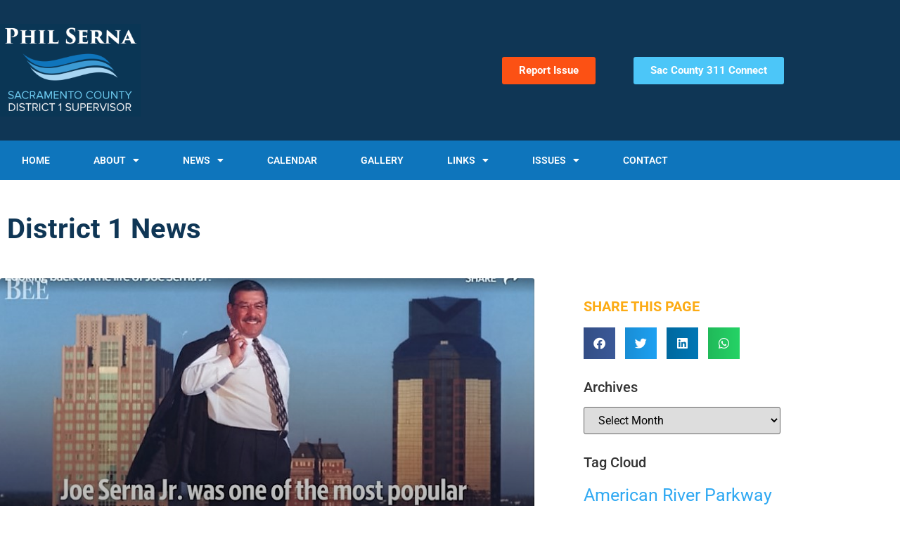

--- FILE ---
content_type: text/html; charset=UTF-8
request_url: https://www.philserna.net/tag/mayor-joe-serna/
body_size: 14458
content:
<!doctype html>
<html lang="en-US">
<head>
	<meta charset="UTF-8">
	<meta name="viewport" content="width=device-width, initial-scale=1">
	<link rel="profile" href="https://gmpg.org/xfn/11">
	<title>Mayor Joe Serna &#8211; Phil Serna</title>
<meta name='robots' content='max-image-preview:large' />
<link rel="alternate" type="application/rss+xml" title="Phil Serna &raquo; Feed" href="https://www.philserna.net/feed/" />
<link rel="alternate" type="application/rss+xml" title="Phil Serna &raquo; Comments Feed" href="https://www.philserna.net/comments/feed/" />
<link rel="alternate" type="application/rss+xml" title="Phil Serna &raquo; Mayor Joe Serna Tag Feed" href="https://www.philserna.net/tag/mayor-joe-serna/feed/" />
<style id='wp-img-auto-sizes-contain-inline-css'>
img:is([sizes=auto i],[sizes^="auto," i]){contain-intrinsic-size:3000px 1500px}
/*# sourceURL=wp-img-auto-sizes-contain-inline-css */
</style>
<style id='wp-emoji-styles-inline-css'>

	img.wp-smiley, img.emoji {
		display: inline !important;
		border: none !important;
		box-shadow: none !important;
		height: 1em !important;
		width: 1em !important;
		margin: 0 0.07em !important;
		vertical-align: -0.1em !important;
		background: none !important;
		padding: 0 !important;
	}
/*# sourceURL=wp-emoji-styles-inline-css */
</style>
<link rel='stylesheet' id='wp-block-library-css' href='https://www.philserna.net/wp-includes/css/dist/block-library/style.min.css?ver=6.9' media='all' />
<style id='global-styles-inline-css'>
:root{--wp--preset--aspect-ratio--square: 1;--wp--preset--aspect-ratio--4-3: 4/3;--wp--preset--aspect-ratio--3-4: 3/4;--wp--preset--aspect-ratio--3-2: 3/2;--wp--preset--aspect-ratio--2-3: 2/3;--wp--preset--aspect-ratio--16-9: 16/9;--wp--preset--aspect-ratio--9-16: 9/16;--wp--preset--color--black: #000000;--wp--preset--color--cyan-bluish-gray: #abb8c3;--wp--preset--color--white: #ffffff;--wp--preset--color--pale-pink: #f78da7;--wp--preset--color--vivid-red: #cf2e2e;--wp--preset--color--luminous-vivid-orange: #ff6900;--wp--preset--color--luminous-vivid-amber: #fcb900;--wp--preset--color--light-green-cyan: #7bdcb5;--wp--preset--color--vivid-green-cyan: #00d084;--wp--preset--color--pale-cyan-blue: #8ed1fc;--wp--preset--color--vivid-cyan-blue: #0693e3;--wp--preset--color--vivid-purple: #9b51e0;--wp--preset--gradient--vivid-cyan-blue-to-vivid-purple: linear-gradient(135deg,rgb(6,147,227) 0%,rgb(155,81,224) 100%);--wp--preset--gradient--light-green-cyan-to-vivid-green-cyan: linear-gradient(135deg,rgb(122,220,180) 0%,rgb(0,208,130) 100%);--wp--preset--gradient--luminous-vivid-amber-to-luminous-vivid-orange: linear-gradient(135deg,rgb(252,185,0) 0%,rgb(255,105,0) 100%);--wp--preset--gradient--luminous-vivid-orange-to-vivid-red: linear-gradient(135deg,rgb(255,105,0) 0%,rgb(207,46,46) 100%);--wp--preset--gradient--very-light-gray-to-cyan-bluish-gray: linear-gradient(135deg,rgb(238,238,238) 0%,rgb(169,184,195) 100%);--wp--preset--gradient--cool-to-warm-spectrum: linear-gradient(135deg,rgb(74,234,220) 0%,rgb(151,120,209) 20%,rgb(207,42,186) 40%,rgb(238,44,130) 60%,rgb(251,105,98) 80%,rgb(254,248,76) 100%);--wp--preset--gradient--blush-light-purple: linear-gradient(135deg,rgb(255,206,236) 0%,rgb(152,150,240) 100%);--wp--preset--gradient--blush-bordeaux: linear-gradient(135deg,rgb(254,205,165) 0%,rgb(254,45,45) 50%,rgb(107,0,62) 100%);--wp--preset--gradient--luminous-dusk: linear-gradient(135deg,rgb(255,203,112) 0%,rgb(199,81,192) 50%,rgb(65,88,208) 100%);--wp--preset--gradient--pale-ocean: linear-gradient(135deg,rgb(255,245,203) 0%,rgb(182,227,212) 50%,rgb(51,167,181) 100%);--wp--preset--gradient--electric-grass: linear-gradient(135deg,rgb(202,248,128) 0%,rgb(113,206,126) 100%);--wp--preset--gradient--midnight: linear-gradient(135deg,rgb(2,3,129) 0%,rgb(40,116,252) 100%);--wp--preset--font-size--small: 13px;--wp--preset--font-size--medium: 20px;--wp--preset--font-size--large: 36px;--wp--preset--font-size--x-large: 42px;--wp--preset--spacing--20: 0.44rem;--wp--preset--spacing--30: 0.67rem;--wp--preset--spacing--40: 1rem;--wp--preset--spacing--50: 1.5rem;--wp--preset--spacing--60: 2.25rem;--wp--preset--spacing--70: 3.38rem;--wp--preset--spacing--80: 5.06rem;--wp--preset--shadow--natural: 6px 6px 9px rgba(0, 0, 0, 0.2);--wp--preset--shadow--deep: 12px 12px 50px rgba(0, 0, 0, 0.4);--wp--preset--shadow--sharp: 6px 6px 0px rgba(0, 0, 0, 0.2);--wp--preset--shadow--outlined: 6px 6px 0px -3px rgb(255, 255, 255), 6px 6px rgb(0, 0, 0);--wp--preset--shadow--crisp: 6px 6px 0px rgb(0, 0, 0);}:root { --wp--style--global--content-size: 800px;--wp--style--global--wide-size: 1200px; }:where(body) { margin: 0; }.wp-site-blocks > .alignleft { float: left; margin-right: 2em; }.wp-site-blocks > .alignright { float: right; margin-left: 2em; }.wp-site-blocks > .aligncenter { justify-content: center; margin-left: auto; margin-right: auto; }:where(.wp-site-blocks) > * { margin-block-start: 24px; margin-block-end: 0; }:where(.wp-site-blocks) > :first-child { margin-block-start: 0; }:where(.wp-site-blocks) > :last-child { margin-block-end: 0; }:root { --wp--style--block-gap: 24px; }:root :where(.is-layout-flow) > :first-child{margin-block-start: 0;}:root :where(.is-layout-flow) > :last-child{margin-block-end: 0;}:root :where(.is-layout-flow) > *{margin-block-start: 24px;margin-block-end: 0;}:root :where(.is-layout-constrained) > :first-child{margin-block-start: 0;}:root :where(.is-layout-constrained) > :last-child{margin-block-end: 0;}:root :where(.is-layout-constrained) > *{margin-block-start: 24px;margin-block-end: 0;}:root :where(.is-layout-flex){gap: 24px;}:root :where(.is-layout-grid){gap: 24px;}.is-layout-flow > .alignleft{float: left;margin-inline-start: 0;margin-inline-end: 2em;}.is-layout-flow > .alignright{float: right;margin-inline-start: 2em;margin-inline-end: 0;}.is-layout-flow > .aligncenter{margin-left: auto !important;margin-right: auto !important;}.is-layout-constrained > .alignleft{float: left;margin-inline-start: 0;margin-inline-end: 2em;}.is-layout-constrained > .alignright{float: right;margin-inline-start: 2em;margin-inline-end: 0;}.is-layout-constrained > .aligncenter{margin-left: auto !important;margin-right: auto !important;}.is-layout-constrained > :where(:not(.alignleft):not(.alignright):not(.alignfull)){max-width: var(--wp--style--global--content-size);margin-left: auto !important;margin-right: auto !important;}.is-layout-constrained > .alignwide{max-width: var(--wp--style--global--wide-size);}body .is-layout-flex{display: flex;}.is-layout-flex{flex-wrap: wrap;align-items: center;}.is-layout-flex > :is(*, div){margin: 0;}body .is-layout-grid{display: grid;}.is-layout-grid > :is(*, div){margin: 0;}body{padding-top: 0px;padding-right: 0px;padding-bottom: 0px;padding-left: 0px;}a:where(:not(.wp-element-button)){text-decoration: underline;}:root :where(.wp-element-button, .wp-block-button__link){background-color: #32373c;border-width: 0;color: #fff;font-family: inherit;font-size: inherit;font-style: inherit;font-weight: inherit;letter-spacing: inherit;line-height: inherit;padding-top: calc(0.667em + 2px);padding-right: calc(1.333em + 2px);padding-bottom: calc(0.667em + 2px);padding-left: calc(1.333em + 2px);text-decoration: none;text-transform: inherit;}.has-black-color{color: var(--wp--preset--color--black) !important;}.has-cyan-bluish-gray-color{color: var(--wp--preset--color--cyan-bluish-gray) !important;}.has-white-color{color: var(--wp--preset--color--white) !important;}.has-pale-pink-color{color: var(--wp--preset--color--pale-pink) !important;}.has-vivid-red-color{color: var(--wp--preset--color--vivid-red) !important;}.has-luminous-vivid-orange-color{color: var(--wp--preset--color--luminous-vivid-orange) !important;}.has-luminous-vivid-amber-color{color: var(--wp--preset--color--luminous-vivid-amber) !important;}.has-light-green-cyan-color{color: var(--wp--preset--color--light-green-cyan) !important;}.has-vivid-green-cyan-color{color: var(--wp--preset--color--vivid-green-cyan) !important;}.has-pale-cyan-blue-color{color: var(--wp--preset--color--pale-cyan-blue) !important;}.has-vivid-cyan-blue-color{color: var(--wp--preset--color--vivid-cyan-blue) !important;}.has-vivid-purple-color{color: var(--wp--preset--color--vivid-purple) !important;}.has-black-background-color{background-color: var(--wp--preset--color--black) !important;}.has-cyan-bluish-gray-background-color{background-color: var(--wp--preset--color--cyan-bluish-gray) !important;}.has-white-background-color{background-color: var(--wp--preset--color--white) !important;}.has-pale-pink-background-color{background-color: var(--wp--preset--color--pale-pink) !important;}.has-vivid-red-background-color{background-color: var(--wp--preset--color--vivid-red) !important;}.has-luminous-vivid-orange-background-color{background-color: var(--wp--preset--color--luminous-vivid-orange) !important;}.has-luminous-vivid-amber-background-color{background-color: var(--wp--preset--color--luminous-vivid-amber) !important;}.has-light-green-cyan-background-color{background-color: var(--wp--preset--color--light-green-cyan) !important;}.has-vivid-green-cyan-background-color{background-color: var(--wp--preset--color--vivid-green-cyan) !important;}.has-pale-cyan-blue-background-color{background-color: var(--wp--preset--color--pale-cyan-blue) !important;}.has-vivid-cyan-blue-background-color{background-color: var(--wp--preset--color--vivid-cyan-blue) !important;}.has-vivid-purple-background-color{background-color: var(--wp--preset--color--vivid-purple) !important;}.has-black-border-color{border-color: var(--wp--preset--color--black) !important;}.has-cyan-bluish-gray-border-color{border-color: var(--wp--preset--color--cyan-bluish-gray) !important;}.has-white-border-color{border-color: var(--wp--preset--color--white) !important;}.has-pale-pink-border-color{border-color: var(--wp--preset--color--pale-pink) !important;}.has-vivid-red-border-color{border-color: var(--wp--preset--color--vivid-red) !important;}.has-luminous-vivid-orange-border-color{border-color: var(--wp--preset--color--luminous-vivid-orange) !important;}.has-luminous-vivid-amber-border-color{border-color: var(--wp--preset--color--luminous-vivid-amber) !important;}.has-light-green-cyan-border-color{border-color: var(--wp--preset--color--light-green-cyan) !important;}.has-vivid-green-cyan-border-color{border-color: var(--wp--preset--color--vivid-green-cyan) !important;}.has-pale-cyan-blue-border-color{border-color: var(--wp--preset--color--pale-cyan-blue) !important;}.has-vivid-cyan-blue-border-color{border-color: var(--wp--preset--color--vivid-cyan-blue) !important;}.has-vivid-purple-border-color{border-color: var(--wp--preset--color--vivid-purple) !important;}.has-vivid-cyan-blue-to-vivid-purple-gradient-background{background: var(--wp--preset--gradient--vivid-cyan-blue-to-vivid-purple) !important;}.has-light-green-cyan-to-vivid-green-cyan-gradient-background{background: var(--wp--preset--gradient--light-green-cyan-to-vivid-green-cyan) !important;}.has-luminous-vivid-amber-to-luminous-vivid-orange-gradient-background{background: var(--wp--preset--gradient--luminous-vivid-amber-to-luminous-vivid-orange) !important;}.has-luminous-vivid-orange-to-vivid-red-gradient-background{background: var(--wp--preset--gradient--luminous-vivid-orange-to-vivid-red) !important;}.has-very-light-gray-to-cyan-bluish-gray-gradient-background{background: var(--wp--preset--gradient--very-light-gray-to-cyan-bluish-gray) !important;}.has-cool-to-warm-spectrum-gradient-background{background: var(--wp--preset--gradient--cool-to-warm-spectrum) !important;}.has-blush-light-purple-gradient-background{background: var(--wp--preset--gradient--blush-light-purple) !important;}.has-blush-bordeaux-gradient-background{background: var(--wp--preset--gradient--blush-bordeaux) !important;}.has-luminous-dusk-gradient-background{background: var(--wp--preset--gradient--luminous-dusk) !important;}.has-pale-ocean-gradient-background{background: var(--wp--preset--gradient--pale-ocean) !important;}.has-electric-grass-gradient-background{background: var(--wp--preset--gradient--electric-grass) !important;}.has-midnight-gradient-background{background: var(--wp--preset--gradient--midnight) !important;}.has-small-font-size{font-size: var(--wp--preset--font-size--small) !important;}.has-medium-font-size{font-size: var(--wp--preset--font-size--medium) !important;}.has-large-font-size{font-size: var(--wp--preset--font-size--large) !important;}.has-x-large-font-size{font-size: var(--wp--preset--font-size--x-large) !important;}
:root :where(.wp-block-pullquote){font-size: 1.5em;line-height: 1.6;}
/*# sourceURL=global-styles-inline-css */
</style>
<link rel='stylesheet' id='hello-elementor-css' href='https://www.philserna.net/wp-content/themes/hello-elementor/style.min.css?ver=3.4.3' media='all' />
<link rel='stylesheet' id='hello-elementor-theme-style-css' href='https://www.philserna.net/wp-content/themes/hello-elementor/theme.min.css?ver=3.4.3' media='all' />
<link rel='stylesheet' id='hello-elementor-header-footer-css' href='https://www.philserna.net/wp-content/themes/hello-elementor/header-footer.min.css?ver=3.4.3' media='all' />
<link rel='stylesheet' id='elementor-frontend-css' href='https://www.philserna.net/wp-content/plugins/elementor/assets/css/frontend.min.css?ver=3.34.2' media='all' />
<link rel='stylesheet' id='widget-image-css' href='https://www.philserna.net/wp-content/plugins/elementor/assets/css/widget-image.min.css?ver=3.34.2' media='all' />
<link rel='stylesheet' id='widget-nav-menu-css' href='https://www.philserna.net/wp-content/plugins/elementor-pro/assets/css/widget-nav-menu.min.css?ver=3.34.1' media='all' />
<link rel='stylesheet' id='widget-social-icons-css' href='https://www.philserna.net/wp-content/plugins/elementor/assets/css/widget-social-icons.min.css?ver=3.34.2' media='all' />
<link rel='stylesheet' id='e-apple-webkit-css' href='https://www.philserna.net/wp-content/plugins/elementor/assets/css/conditionals/apple-webkit.min.css?ver=3.34.2' media='all' />
<link rel='stylesheet' id='widget-heading-css' href='https://www.philserna.net/wp-content/plugins/elementor/assets/css/widget-heading.min.css?ver=3.34.2' media='all' />
<link rel='stylesheet' id='widget-posts-css' href='https://www.philserna.net/wp-content/plugins/elementor-pro/assets/css/widget-posts.min.css?ver=3.34.1' media='all' />
<link rel='stylesheet' id='widget-share-buttons-css' href='https://www.philserna.net/wp-content/plugins/elementor-pro/assets/css/widget-share-buttons.min.css?ver=3.34.1' media='all' />
<link rel='stylesheet' id='elementor-icons-shared-0-css' href='https://www.philserna.net/wp-content/plugins/elementor/assets/lib/font-awesome/css/fontawesome.min.css?ver=5.15.3' media='all' />
<link rel='stylesheet' id='elementor-icons-fa-solid-css' href='https://www.philserna.net/wp-content/plugins/elementor/assets/lib/font-awesome/css/solid.min.css?ver=5.15.3' media='all' />
<link rel='stylesheet' id='elementor-icons-fa-brands-css' href='https://www.philserna.net/wp-content/plugins/elementor/assets/lib/font-awesome/css/brands.min.css?ver=5.15.3' media='all' />
<link rel='stylesheet' id='swiper-css' href='https://www.philserna.net/wp-content/plugins/elementor/assets/lib/swiper/v8/css/swiper.min.css?ver=8.4.5' media='all' />
<link rel='stylesheet' id='e-swiper-css' href='https://www.philserna.net/wp-content/plugins/elementor/assets/css/conditionals/e-swiper.min.css?ver=3.34.2' media='all' />
<link rel='stylesheet' id='elementor-icons-css' href='https://www.philserna.net/wp-content/plugins/elementor/assets/lib/eicons/css/elementor-icons.min.css?ver=5.46.0' media='all' />
<link rel='stylesheet' id='elementor-post-5594-css' href='https://www.philserna.net/wp-content/uploads/elementor/css/post-5594.css?ver=1768977589' media='all' />
<link rel='stylesheet' id='elementor-post-5799-css' href='https://www.philserna.net/wp-content/uploads/elementor/css/post-5799.css?ver=1768977590' media='all' />
<link rel='stylesheet' id='elementor-post-5801-css' href='https://www.philserna.net/wp-content/uploads/elementor/css/post-5801.css?ver=1768977590' media='all' />
<link rel='stylesheet' id='elementor-post-5804-css' href='https://www.philserna.net/wp-content/uploads/elementor/css/post-5804.css?ver=1768977966' media='all' />
<link rel='stylesheet' id='elementor-gf-local-roboto-css' href='https://www.philserna.net/wp-content/uploads/elementor/google-fonts/css/roboto.css?ver=1742236794' media='all' />
<link rel='stylesheet' id='elementor-gf-local-robotoslab-css' href='https://www.philserna.net/wp-content/uploads/elementor/google-fonts/css/robotoslab.css?ver=1742236799' media='all' />
<!--n2css--><!--n2js--><script src="https://www.philserna.net/wp-includes/js/jquery/jquery.min.js?ver=3.7.1" id="jquery-core-js"></script>
<script src="https://www.philserna.net/wp-includes/js/jquery/jquery-migrate.min.js?ver=3.4.1" id="jquery-migrate-js"></script>
<link rel="https://api.w.org/" href="https://www.philserna.net/wp-json/" /><link rel="alternate" title="JSON" type="application/json" href="https://www.philserna.net/wp-json/wp/v2/tags/156" /><link rel="EditURI" type="application/rsd+xml" title="RSD" href="https://www.philserna.net/xmlrpc.php?rsd" />
<meta name="generator" content="WordPress 6.9" />
<meta name="generator" content="Elementor 3.34.2; features: additional_custom_breakpoints; settings: css_print_method-external, google_font-enabled, font_display-auto">
			<style>
				.e-con.e-parent:nth-of-type(n+4):not(.e-lazyloaded):not(.e-no-lazyload),
				.e-con.e-parent:nth-of-type(n+4):not(.e-lazyloaded):not(.e-no-lazyload) * {
					background-image: none !important;
				}
				@media screen and (max-height: 1024px) {
					.e-con.e-parent:nth-of-type(n+3):not(.e-lazyloaded):not(.e-no-lazyload),
					.e-con.e-parent:nth-of-type(n+3):not(.e-lazyloaded):not(.e-no-lazyload) * {
						background-image: none !important;
					}
				}
				@media screen and (max-height: 640px) {
					.e-con.e-parent:nth-of-type(n+2):not(.e-lazyloaded):not(.e-no-lazyload),
					.e-con.e-parent:nth-of-type(n+2):not(.e-lazyloaded):not(.e-no-lazyload) * {
						background-image: none !important;
					}
				}
			</style>
			</head>
<body class="archive tag tag-mayor-joe-serna tag-156 wp-custom-logo wp-embed-responsive wp-theme-hello-elementor hello-elementor-default elementor-page-5804 elementor-default elementor-template-full-width elementor-kit-5594">


<a class="skip-link screen-reader-text" href="#content">Skip to content</a>

		<header data-elementor-type="header" data-elementor-id="5799" class="elementor elementor-5799 elementor-location-header" data-elementor-post-type="elementor_library">
					<section class="elementor-section elementor-top-section elementor-element elementor-element-664091ad elementor-section-height-min-height elementor-section-content-middle elementor-section-boxed elementor-section-height-default elementor-section-items-middle" data-id="664091ad" data-element_type="section" data-settings="{&quot;background_background&quot;:&quot;classic&quot;}">
						<div class="elementor-container elementor-column-gap-no">
					<div class="elementor-column elementor-col-50 elementor-top-column elementor-element elementor-element-182386fd" data-id="182386fd" data-element_type="column">
			<div class="elementor-widget-wrap elementor-element-populated">
						<div class="elementor-element elementor-element-1b11822b elementor-widget elementor-widget-theme-site-logo elementor-widget-image" data-id="1b11822b" data-element_type="widget" data-widget_type="theme-site-logo.default">
				<div class="elementor-widget-container">
											<a href="https://www.philserna.net">
			<img src="https://www.philserna.net/wp-content/uploads/elementor/thumbs/cropped-cropped-serna-logo-blue-01-pq31vyldc9zh4qdrv4g3gwyf9l5b2uihcdhgl9fvle.png" title="cropped-cropped-serna-logo-blue-01.png" alt="cropped-cropped-serna-logo-blue-01.png" loading="lazy" />				</a>
											</div>
				</div>
					</div>
		</div>
				<div class="elementor-column elementor-col-50 elementor-top-column elementor-element elementor-element-124902d4" data-id="124902d4" data-element_type="column">
			<div class="elementor-widget-wrap elementor-element-populated">
						<section class="elementor-section elementor-inner-section elementor-element elementor-element-55b88139 elementor-section-boxed elementor-section-height-default elementor-section-height-default" data-id="55b88139" data-element_type="section">
						<div class="elementor-container elementor-column-gap-default">
					<div class="elementor-column elementor-col-50 elementor-inner-column elementor-element elementor-element-5cb71d32" data-id="5cb71d32" data-element_type="column">
			<div class="elementor-widget-wrap elementor-element-populated">
						<div class="elementor-element elementor-element-5e3e73e3 elementor-align-center elementor-widget elementor-widget-button" data-id="5e3e73e3" data-element_type="widget" data-widget_type="button.default">
				<div class="elementor-widget-container">
									<div class="elementor-button-wrapper">
					<a class="elementor-button elementor-button-link elementor-size-sm" href="https://saccounty.wufoo.com/forms/district-1-contact-form/" target="_blank">
						<span class="elementor-button-content-wrapper">
									<span class="elementor-button-text">Report Issue</span>
					</span>
					</a>
				</div>
								</div>
				</div>
					</div>
		</div>
				<div class="elementor-column elementor-col-50 elementor-inner-column elementor-element elementor-element-1ed3ee8e" data-id="1ed3ee8e" data-element_type="column">
			<div class="elementor-widget-wrap elementor-element-populated">
						<div class="elementor-element elementor-element-197db515 elementor-align-center elementor-widget elementor-widget-button" data-id="197db515" data-element_type="widget" data-widget_type="button.default">
				<div class="elementor-widget-container">
									<div class="elementor-button-wrapper">
					<a class="elementor-button elementor-button-link elementor-size-sm" href="https://311.saccounty.net/" target="_blank">
						<span class="elementor-button-content-wrapper">
									<span class="elementor-button-text">Sac County 311 Connect</span>
					</span>
					</a>
				</div>
								</div>
				</div>
					</div>
		</div>
					</div>
		</section>
					</div>
		</div>
					</div>
		</section>
				<nav class="elementor-section elementor-top-section elementor-element elementor-element-7b783677 elementor-section-content-middle elementor-section-boxed elementor-section-height-default elementor-section-height-default" data-id="7b783677" data-element_type="section" data-settings="{&quot;background_background&quot;:&quot;classic&quot;}">
						<div class="elementor-container elementor-column-gap-no">
					<div class="elementor-column elementor-col-100 elementor-top-column elementor-element elementor-element-4aa7b422" data-id="4aa7b422" data-element_type="column">
			<div class="elementor-widget-wrap elementor-element-populated">
						<div class="elementor-element elementor-element-2be51a25 elementor-nav-menu--stretch elementor-nav-menu--dropdown-tablet elementor-nav-menu__text-align-aside elementor-nav-menu--toggle elementor-nav-menu--burger elementor-widget elementor-widget-nav-menu" data-id="2be51a25" data-element_type="widget" data-settings="{&quot;full_width&quot;:&quot;stretch&quot;,&quot;layout&quot;:&quot;horizontal&quot;,&quot;submenu_icon&quot;:{&quot;value&quot;:&quot;&lt;i class=\&quot;fas fa-caret-down\&quot; aria-hidden=\&quot;true\&quot;&gt;&lt;\/i&gt;&quot;,&quot;library&quot;:&quot;fa-solid&quot;},&quot;toggle&quot;:&quot;burger&quot;}" data-widget_type="nav-menu.default">
				<div class="elementor-widget-container">
								<nav aria-label="Menu" class="elementor-nav-menu--main elementor-nav-menu__container elementor-nav-menu--layout-horizontal e--pointer-background e--animation-fade">
				<ul id="menu-1-2be51a25" class="elementor-nav-menu"><li class="menu-item menu-item-type-post_type menu-item-object-page menu-item-home menu-item-5813"><a href="https://www.philserna.net/" class="elementor-item">Home</a></li>
<li class="menu-item menu-item-type-custom menu-item-object-custom menu-item-has-children menu-item-5827"><a href="#" class="elementor-item elementor-item-anchor">About</a>
<ul class="sub-menu elementor-nav-menu--dropdown">
	<li class="menu-item menu-item-type-post_type menu-item-object-page menu-item-5815"><a href="https://www.philserna.net/about-phil/" class="elementor-sub-item">About Phil</a></li>
	<li class="menu-item menu-item-type-post_type menu-item-object-page menu-item-5817"><a href="https://www.philserna.net/boards-commissions/" class="elementor-sub-item">Boards &#038; Commissions</a></li>
</ul>
</li>
<li class="menu-item menu-item-type-custom menu-item-object-custom menu-item-has-children menu-item-5828"><a href="#" class="elementor-item elementor-item-anchor">News</a>
<ul class="sub-menu elementor-nav-menu--dropdown">
	<li class="menu-item menu-item-type-post_type menu-item-object-page current_page_parent menu-item-5829"><a href="https://www.philserna.net/d1-news/" class="elementor-sub-item">News</a></li>
	<li class="menu-item menu-item-type-post_type menu-item-object-page menu-item-5826"><a href="https://www.philserna.net/press-releases/" class="elementor-sub-item">Press Releases</a></li>
	<li class="menu-item menu-item-type-post_type menu-item-object-page menu-item-5825"><a href="https://www.philserna.net/media/" class="elementor-sub-item">Media</a></li>
</ul>
</li>
<li class="menu-item menu-item-type-custom menu-item-object-custom menu-item-6063"><a target="_blank" href="https://www.saccounty.net/Pages/CountywideCalendar.aspx" class="elementor-item">Calendar</a></li>
<li class="menu-item menu-item-type-post_type menu-item-object-page menu-item-6009"><a href="https://www.philserna.net/gallery/" class="elementor-item">Gallery</a></li>
<li class="menu-item menu-item-type-custom menu-item-object-custom menu-item-has-children menu-item-5830"><a href="#" class="elementor-item elementor-item-anchor">Links</a>
<ul class="sub-menu elementor-nav-menu--dropdown">
	<li class="menu-item menu-item-type-post_type menu-item-object-page menu-item-5820"><a href="https://www.philserna.net/county-links/" class="elementor-sub-item">County Links</a></li>
	<li class="menu-item menu-item-type-post_type menu-item-object-page menu-item-5818"><a href="https://www.philserna.net/community-partners/" class="elementor-sub-item">Community Partners</a></li>
</ul>
</li>
<li class="menu-item menu-item-type-custom menu-item-object-custom menu-item-has-children menu-item-5831"><a href="#" class="elementor-item elementor-item-anchor">Issues</a>
<ul class="sub-menu elementor-nav-menu--dropdown">
	<li class="menu-item menu-item-type-post_type menu-item-object-page menu-item-5909"><a href="https://www.philserna.net/elementor-5867/" class="elementor-sub-item">Improving Lives</a></li>
	<li class="menu-item menu-item-type-post_type menu-item-object-page menu-item-5908"><a href="https://www.philserna.net/black-child-legacy-5/" class="elementor-sub-item">Black Child Legacy</a></li>
	<li class="menu-item menu-item-type-post_type menu-item-object-page menu-item-5907"><a href="https://www.philserna.net/environment/" class="elementor-sub-item">Environment</a></li>
	<li class="menu-item menu-item-type-post_type menu-item-object-page menu-item-5906"><a href="https://www.philserna.net/current-district-projects/" class="elementor-sub-item">Current District Projects</a></li>
</ul>
</li>
<li class="menu-item menu-item-type-post_type menu-item-object-page menu-item-5819"><a href="https://www.philserna.net/contact-2/" class="elementor-item">Contact</a></li>
</ul>			</nav>
					<div class="elementor-menu-toggle" role="button" tabindex="0" aria-label="Menu Toggle" aria-expanded="false">
			<i aria-hidden="true" role="presentation" class="elementor-menu-toggle__icon--open eicon-menu-bar"></i><i aria-hidden="true" role="presentation" class="elementor-menu-toggle__icon--close eicon-close"></i>		</div>
					<nav class="elementor-nav-menu--dropdown elementor-nav-menu__container" aria-hidden="true">
				<ul id="menu-2-2be51a25" class="elementor-nav-menu"><li class="menu-item menu-item-type-post_type menu-item-object-page menu-item-home menu-item-5813"><a href="https://www.philserna.net/" class="elementor-item" tabindex="-1">Home</a></li>
<li class="menu-item menu-item-type-custom menu-item-object-custom menu-item-has-children menu-item-5827"><a href="#" class="elementor-item elementor-item-anchor" tabindex="-1">About</a>
<ul class="sub-menu elementor-nav-menu--dropdown">
	<li class="menu-item menu-item-type-post_type menu-item-object-page menu-item-5815"><a href="https://www.philserna.net/about-phil/" class="elementor-sub-item" tabindex="-1">About Phil</a></li>
	<li class="menu-item menu-item-type-post_type menu-item-object-page menu-item-5817"><a href="https://www.philserna.net/boards-commissions/" class="elementor-sub-item" tabindex="-1">Boards &#038; Commissions</a></li>
</ul>
</li>
<li class="menu-item menu-item-type-custom menu-item-object-custom menu-item-has-children menu-item-5828"><a href="#" class="elementor-item elementor-item-anchor" tabindex="-1">News</a>
<ul class="sub-menu elementor-nav-menu--dropdown">
	<li class="menu-item menu-item-type-post_type menu-item-object-page current_page_parent menu-item-5829"><a href="https://www.philserna.net/d1-news/" class="elementor-sub-item" tabindex="-1">News</a></li>
	<li class="menu-item menu-item-type-post_type menu-item-object-page menu-item-5826"><a href="https://www.philserna.net/press-releases/" class="elementor-sub-item" tabindex="-1">Press Releases</a></li>
	<li class="menu-item menu-item-type-post_type menu-item-object-page menu-item-5825"><a href="https://www.philserna.net/media/" class="elementor-sub-item" tabindex="-1">Media</a></li>
</ul>
</li>
<li class="menu-item menu-item-type-custom menu-item-object-custom menu-item-6063"><a target="_blank" href="https://www.saccounty.net/Pages/CountywideCalendar.aspx" class="elementor-item" tabindex="-1">Calendar</a></li>
<li class="menu-item menu-item-type-post_type menu-item-object-page menu-item-6009"><a href="https://www.philserna.net/gallery/" class="elementor-item" tabindex="-1">Gallery</a></li>
<li class="menu-item menu-item-type-custom menu-item-object-custom menu-item-has-children menu-item-5830"><a href="#" class="elementor-item elementor-item-anchor" tabindex="-1">Links</a>
<ul class="sub-menu elementor-nav-menu--dropdown">
	<li class="menu-item menu-item-type-post_type menu-item-object-page menu-item-5820"><a href="https://www.philserna.net/county-links/" class="elementor-sub-item" tabindex="-1">County Links</a></li>
	<li class="menu-item menu-item-type-post_type menu-item-object-page menu-item-5818"><a href="https://www.philserna.net/community-partners/" class="elementor-sub-item" tabindex="-1">Community Partners</a></li>
</ul>
</li>
<li class="menu-item menu-item-type-custom menu-item-object-custom menu-item-has-children menu-item-5831"><a href="#" class="elementor-item elementor-item-anchor" tabindex="-1">Issues</a>
<ul class="sub-menu elementor-nav-menu--dropdown">
	<li class="menu-item menu-item-type-post_type menu-item-object-page menu-item-5909"><a href="https://www.philserna.net/elementor-5867/" class="elementor-sub-item" tabindex="-1">Improving Lives</a></li>
	<li class="menu-item menu-item-type-post_type menu-item-object-page menu-item-5908"><a href="https://www.philserna.net/black-child-legacy-5/" class="elementor-sub-item" tabindex="-1">Black Child Legacy</a></li>
	<li class="menu-item menu-item-type-post_type menu-item-object-page menu-item-5907"><a href="https://www.philserna.net/environment/" class="elementor-sub-item" tabindex="-1">Environment</a></li>
	<li class="menu-item menu-item-type-post_type menu-item-object-page menu-item-5906"><a href="https://www.philserna.net/current-district-projects/" class="elementor-sub-item" tabindex="-1">Current District Projects</a></li>
</ul>
</li>
<li class="menu-item menu-item-type-post_type menu-item-object-page menu-item-5819"><a href="https://www.philserna.net/contact-2/" class="elementor-item" tabindex="-1">Contact</a></li>
</ul>			</nav>
						</div>
				</div>
					</div>
		</div>
					</div>
		</nav>
				</header>
				<div data-elementor-type="archive" data-elementor-id="5804" class="elementor elementor-5804 elementor-location-archive" data-elementor-post-type="elementor_library">
					<section class="elementor-section elementor-top-section elementor-element elementor-element-1a4132a0 elementor-section-height-min-height elementor-section-content-middle elementor-section-boxed elementor-section-height-default elementor-section-items-middle" data-id="1a4132a0" data-element_type="section" data-settings="{&quot;background_background&quot;:&quot;classic&quot;}">
						<div class="elementor-container elementor-column-gap-default">
					<div class="elementor-column elementor-col-50 elementor-top-column elementor-element elementor-element-3175e501" data-id="3175e501" data-element_type="column">
			<div class="elementor-widget-wrap elementor-element-populated">
						<div class="elementor-element elementor-element-384fe486 elementor-widget elementor-widget-heading" data-id="384fe486" data-element_type="widget" data-widget_type="heading.default">
				<div class="elementor-widget-container">
					<h1 class="elementor-heading-title elementor-size-default">District 1 News</h1>				</div>
				</div>
					</div>
		</div>
				<div class="elementor-column elementor-col-50 elementor-top-column elementor-element elementor-element-1a0911e2" data-id="1a0911e2" data-element_type="column">
			<div class="elementor-widget-wrap">
							</div>
		</div>
					</div>
		</section>
				<section class="elementor-section elementor-top-section elementor-element elementor-element-76a30716 elementor-section-content-top elementor-section-boxed elementor-section-height-default elementor-section-height-default" data-id="76a30716" data-element_type="section">
						<div class="elementor-container elementor-column-gap-no">
					<div class="elementor-column elementor-col-66 elementor-top-column elementor-element elementor-element-4bb03fda" data-id="4bb03fda" data-element_type="column">
			<div class="elementor-widget-wrap elementor-element-populated">
						<div class="elementor-element elementor-element-43f07cbd elementor-grid-1 elementor-grid-tablet-1 elementor-grid-mobile-1 elementor-posts--thumbnail-top elementor-posts__hover-gradient elementor-widget elementor-widget-archive-posts" data-id="43f07cbd" data-element_type="widget" data-settings="{&quot;archive_cards_columns&quot;:&quot;1&quot;,&quot;archive_cards_columns_tablet&quot;:&quot;1&quot;,&quot;pagination_type&quot;:&quot;numbers_and_prev_next&quot;,&quot;archive_cards_columns_mobile&quot;:&quot;1&quot;,&quot;archive_cards_row_gap&quot;:{&quot;unit&quot;:&quot;px&quot;,&quot;size&quot;:35,&quot;sizes&quot;:[]},&quot;archive_cards_row_gap_tablet&quot;:{&quot;unit&quot;:&quot;px&quot;,&quot;size&quot;:&quot;&quot;,&quot;sizes&quot;:[]},&quot;archive_cards_row_gap_mobile&quot;:{&quot;unit&quot;:&quot;px&quot;,&quot;size&quot;:&quot;&quot;,&quot;sizes&quot;:[]}}" data-widget_type="archive-posts.archive_cards">
				<div class="elementor-widget-container">
							<div class="elementor-posts-container elementor-posts elementor-posts--skin-cards elementor-grid" role="list">
				<article class="elementor-post elementor-grid-item post-4949 post type-post status-publish format-standard has-post-thumbnail hentry category-district-1-news tag-jr tag-mayor-joe-serna" role="listitem">
			<div class="elementor-post__card">
				<a class="elementor-post__thumbnail__link" href="https://www.philserna.net/a-tribute-to-my-father/" tabindex="-1" ><div class="elementor-post__thumbnail"><img fetchpriority="high" width="780" height="434" src="https://www.philserna.net/wp-content/uploads/2019/11/A-look-back-at-the-life-of-Joe-Serna-Jr..jpg" class="attachment-full size-full wp-image-4953" alt="https://www.sacbee.com/news/local/article237045334.html" decoding="async" srcset="https://www.philserna.net/wp-content/uploads/2019/11/A-look-back-at-the-life-of-Joe-Serna-Jr..jpg 780w, https://www.philserna.net/wp-content/uploads/2019/11/A-look-back-at-the-life-of-Joe-Serna-Jr.-300x167.jpg 300w, https://www.philserna.net/wp-content/uploads/2019/11/A-look-back-at-the-life-of-Joe-Serna-Jr.-768x427.jpg 768w" sizes="(max-width: 780px) 100vw, 780px" /></div></a>
				<div class="elementor-post__text">
				<h3 class="elementor-post__title">
			<a href="https://www.philserna.net/a-tribute-to-my-father/" >
				A tribute to my father			</a>
		</h3>
				<div class="elementor-post__excerpt">
			<p>A wonderful tribute to a passionate educator, community activist, effective mayor, proud Sacramentan, and loving husband, father and grandfather . . . Joe Serna, Jr. I miss you dad. Thank you Marcos Breton for this very thoughtful remembrance. Marcos Breton,</p>
		</div>
		
		<a class="elementor-post__read-more" href="https://www.philserna.net/a-tribute-to-my-father/" aria-label="Read more about A tribute to my father" tabindex="-1" >
			Read More »		</a>

				</div>
				<div class="elementor-post__meta-data">
					<span class="elementor-post-date">
			November 8, 2019		</span>
				</div>
					</div>
		</article>
				</div>
		
						</div>
				</div>
					</div>
		</div>
				<div class="elementor-column elementor-col-33 elementor-top-column elementor-element elementor-element-1e383801" data-id="1e383801" data-element_type="column" data-settings="{&quot;background_background&quot;:&quot;classic&quot;}">
			<div class="elementor-widget-wrap elementor-element-populated">
						<div class="elementor-element elementor-element-728bf38 elementor-widget elementor-widget-heading" data-id="728bf38" data-element_type="widget" data-widget_type="heading.default">
				<div class="elementor-widget-container">
					<h5 class="elementor-heading-title elementor-size-default">Share this page</h5>				</div>
				</div>
				<div class="elementor-element elementor-element-464bbf2f elementor-share-buttons--view-icon elementor-grid-tablet-3 elementor-grid-mobile-0 elementor-share-buttons--skin-gradient elementor-share-buttons--shape-square elementor-grid-0 elementor-share-buttons--color-official elementor-widget elementor-widget-share-buttons" data-id="464bbf2f" data-element_type="widget" data-widget_type="share-buttons.default">
				<div class="elementor-widget-container">
							<div class="elementor-grid" role="list">
								<div class="elementor-grid-item" role="listitem">
						<div class="elementor-share-btn elementor-share-btn_facebook" role="button" tabindex="0" aria-label="Share on facebook">
															<span class="elementor-share-btn__icon">
								<i class="fab fa-facebook" aria-hidden="true"></i>							</span>
																				</div>
					</div>
									<div class="elementor-grid-item" role="listitem">
						<div class="elementor-share-btn elementor-share-btn_twitter" role="button" tabindex="0" aria-label="Share on twitter">
															<span class="elementor-share-btn__icon">
								<i class="fab fa-twitter" aria-hidden="true"></i>							</span>
																				</div>
					</div>
									<div class="elementor-grid-item" role="listitem">
						<div class="elementor-share-btn elementor-share-btn_linkedin" role="button" tabindex="0" aria-label="Share on linkedin">
															<span class="elementor-share-btn__icon">
								<i class="fab fa-linkedin" aria-hidden="true"></i>							</span>
																				</div>
					</div>
									<div class="elementor-grid-item" role="listitem">
						<div class="elementor-share-btn elementor-share-btn_whatsapp" role="button" tabindex="0" aria-label="Share on whatsapp">
															<span class="elementor-share-btn__icon">
								<i class="fab fa-whatsapp" aria-hidden="true"></i>							</span>
																				</div>
					</div>
						</div>
						</div>
				</div>
				<div class="elementor-element elementor-element-153fbbf3 elementor-widget elementor-widget-wp-widget-archives" data-id="153fbbf3" data-element_type="widget" data-widget_type="wp-widget-archives.default">
				<div class="elementor-widget-container">
					<h5>Archives</h5>		<label class="screen-reader-text" for="archives-dropdown-REPLACE_TO_ID">Archives</label>
		<select id="archives-dropdown-REPLACE_TO_ID" name="archive-dropdown">
			
			<option value="">Select Month</option>
				<option value='https://www.philserna.net/2024/08/'> August 2024 &nbsp;(2)</option>
	<option value='https://www.philserna.net/2024/06/'> June 2024 &nbsp;(2)</option>
	<option value='https://www.philserna.net/2023/12/'> December 2023 &nbsp;(1)</option>
	<option value='https://www.philserna.net/2023/08/'> August 2023 &nbsp;(1)</option>
	<option value='https://www.philserna.net/2023/01/'> January 2023 &nbsp;(1)</option>
	<option value='https://www.philserna.net/2022/11/'> November 2022 &nbsp;(1)</option>
	<option value='https://www.philserna.net/2022/10/'> October 2022 &nbsp;(1)</option>
	<option value='https://www.philserna.net/2022/09/'> September 2022 &nbsp;(2)</option>
	<option value='https://www.philserna.net/2022/08/'> August 2022 &nbsp;(1)</option>
	<option value='https://www.philserna.net/2022/03/'> March 2022 &nbsp;(1)</option>
	<option value='https://www.philserna.net/2022/01/'> January 2022 &nbsp;(1)</option>
	<option value='https://www.philserna.net/2021/12/'> December 2021 &nbsp;(1)</option>
	<option value='https://www.philserna.net/2021/10/'> October 2021 &nbsp;(2)</option>
	<option value='https://www.philserna.net/2021/09/'> September 2021 &nbsp;(4)</option>
	<option value='https://www.philserna.net/2021/08/'> August 2021 &nbsp;(3)</option>
	<option value='https://www.philserna.net/2021/07/'> July 2021 &nbsp;(5)</option>
	<option value='https://www.philserna.net/2021/06/'> June 2021 &nbsp;(9)</option>
	<option value='https://www.philserna.net/2021/05/'> May 2021 &nbsp;(2)</option>
	<option value='https://www.philserna.net/2021/04/'> April 2021 &nbsp;(2)</option>
	<option value='https://www.philserna.net/2021/03/'> March 2021 &nbsp;(1)</option>
	<option value='https://www.philserna.net/2021/02/'> February 2021 &nbsp;(1)</option>
	<option value='https://www.philserna.net/2021/01/'> January 2021 &nbsp;(1)</option>
	<option value='https://www.philserna.net/2020/12/'> December 2020 &nbsp;(2)</option>
	<option value='https://www.philserna.net/2020/10/'> October 2020 &nbsp;(1)</option>
	<option value='https://www.philserna.net/2020/09/'> September 2020 &nbsp;(4)</option>
	<option value='https://www.philserna.net/2020/06/'> June 2020 &nbsp;(1)</option>
	<option value='https://www.philserna.net/2020/05/'> May 2020 &nbsp;(2)</option>
	<option value='https://www.philserna.net/2020/04/'> April 2020 &nbsp;(3)</option>
	<option value='https://www.philserna.net/2020/03/'> March 2020 &nbsp;(4)</option>
	<option value='https://www.philserna.net/2020/01/'> January 2020 &nbsp;(1)</option>
	<option value='https://www.philserna.net/2019/12/'> December 2019 &nbsp;(1)</option>
	<option value='https://www.philserna.net/2019/11/'> November 2019 &nbsp;(1)</option>
	<option value='https://www.philserna.net/2019/09/'> September 2019 &nbsp;(1)</option>
	<option value='https://www.philserna.net/2019/08/'> August 2019 &nbsp;(3)</option>
	<option value='https://www.philserna.net/2019/07/'> July 2019 &nbsp;(5)</option>
	<option value='https://www.philserna.net/2019/06/'> June 2019 &nbsp;(1)</option>
	<option value='https://www.philserna.net/2019/05/'> May 2019 &nbsp;(2)</option>
	<option value='https://www.philserna.net/2019/03/'> March 2019 &nbsp;(1)</option>
	<option value='https://www.philserna.net/2019/01/'> January 2019 &nbsp;(2)</option>
	<option value='https://www.philserna.net/2018/12/'> December 2018 &nbsp;(1)</option>
	<option value='https://www.philserna.net/2018/11/'> November 2018 &nbsp;(1)</option>
	<option value='https://www.philserna.net/2018/10/'> October 2018 &nbsp;(1)</option>
	<option value='https://www.philserna.net/2018/08/'> August 2018 &nbsp;(1)</option>
	<option value='https://www.philserna.net/2018/05/'> May 2018 &nbsp;(3)</option>
	<option value='https://www.philserna.net/2018/04/'> April 2018 &nbsp;(2)</option>
	<option value='https://www.philserna.net/2018/03/'> March 2018 &nbsp;(3)</option>
	<option value='https://www.philserna.net/2018/02/'> February 2018 &nbsp;(1)</option>
	<option value='https://www.philserna.net/2018/01/'> January 2018 &nbsp;(1)</option>
	<option value='https://www.philserna.net/2017/12/'> December 2017 &nbsp;(2)</option>
	<option value='https://www.philserna.net/2017/11/'> November 2017 &nbsp;(2)</option>
	<option value='https://www.philserna.net/2017/10/'> October 2017 &nbsp;(2)</option>
	<option value='https://www.philserna.net/2017/09/'> September 2017 &nbsp;(2)</option>
	<option value='https://www.philserna.net/2017/08/'> August 2017 &nbsp;(7)</option>
	<option value='https://www.philserna.net/2017/07/'> July 2017 &nbsp;(6)</option>
	<option value='https://www.philserna.net/2017/06/'> June 2017 &nbsp;(6)</option>
	<option value='https://www.philserna.net/2017/05/'> May 2017 &nbsp;(4)</option>
	<option value='https://www.philserna.net/2017/04/'> April 2017 &nbsp;(1)</option>
	<option value='https://www.philserna.net/2017/03/'> March 2017 &nbsp;(4)</option>
	<option value='https://www.philserna.net/2017/02/'> February 2017 &nbsp;(4)</option>
	<option value='https://www.philserna.net/2017/01/'> January 2017 &nbsp;(1)</option>
	<option value='https://www.philserna.net/2016/12/'> December 2016 &nbsp;(1)</option>
	<option value='https://www.philserna.net/2016/11/'> November 2016 &nbsp;(8)</option>
	<option value='https://www.philserna.net/2016/10/'> October 2016 &nbsp;(1)</option>
	<option value='https://www.philserna.net/2016/09/'> September 2016 &nbsp;(1)</option>
	<option value='https://www.philserna.net/2016/08/'> August 2016 &nbsp;(1)</option>
	<option value='https://www.philserna.net/2016/07/'> July 2016 &nbsp;(2)</option>
	<option value='https://www.philserna.net/2016/06/'> June 2016 &nbsp;(1)</option>
	<option value='https://www.philserna.net/2016/05/'> May 2016 &nbsp;(3)</option>
	<option value='https://www.philserna.net/2016/04/'> April 2016 &nbsp;(2)</option>
	<option value='https://www.philserna.net/2016/03/'> March 2016 &nbsp;(5)</option>
	<option value='https://www.philserna.net/2016/02/'> February 2016 &nbsp;(3)</option>
	<option value='https://www.philserna.net/2015/12/'> December 2015 &nbsp;(1)</option>
	<option value='https://www.philserna.net/2015/09/'> September 2015 &nbsp;(2)</option>
	<option value='https://www.philserna.net/2015/08/'> August 2015 &nbsp;(2)</option>
	<option value='https://www.philserna.net/2015/06/'> June 2015 &nbsp;(1)</option>
	<option value='https://www.philserna.net/2015/05/'> May 2015 &nbsp;(1)</option>
	<option value='https://www.philserna.net/2015/04/'> April 2015 &nbsp;(4)</option>
	<option value='https://www.philserna.net/2015/03/'> March 2015 &nbsp;(1)</option>
	<option value='https://www.philserna.net/2015/02/'> February 2015 &nbsp;(2)</option>
	<option value='https://www.philserna.net/2015/01/'> January 2015 &nbsp;(1)</option>
	<option value='https://www.philserna.net/2014/12/'> December 2014 &nbsp;(1)</option>
	<option value='https://www.philserna.net/2014/11/'> November 2014 &nbsp;(4)</option>
	<option value='https://www.philserna.net/2014/09/'> September 2014 &nbsp;(1)</option>
	<option value='https://www.philserna.net/2014/08/'> August 2014 &nbsp;(4)</option>
	<option value='https://www.philserna.net/2014/06/'> June 2014 &nbsp;(2)</option>
	<option value='https://www.philserna.net/2014/05/'> May 2014 &nbsp;(1)</option>
	<option value='https://www.philserna.net/2014/04/'> April 2014 &nbsp;(4)</option>
	<option value='https://www.philserna.net/2014/03/'> March 2014 &nbsp;(1)</option>
	<option value='https://www.philserna.net/2014/02/'> February 2014 &nbsp;(3)</option>
	<option value='https://www.philserna.net/2013/12/'> December 2013 &nbsp;(1)</option>
	<option value='https://www.philserna.net/2013/09/'> September 2013 &nbsp;(4)</option>
	<option value='https://www.philserna.net/2013/08/'> August 2013 &nbsp;(1)</option>
	<option value='https://www.philserna.net/2013/07/'> July 2013 &nbsp;(1)</option>
	<option value='https://www.philserna.net/2013/06/'> June 2013 &nbsp;(3)</option>
	<option value='https://www.philserna.net/2013/05/'> May 2013 &nbsp;(1)</option>
	<option value='https://www.philserna.net/2013/02/'> February 2013 &nbsp;(1)</option>
	<option value='https://www.philserna.net/2013/01/'> January 2013 &nbsp;(6)</option>
	<option value='https://www.philserna.net/2012/12/'> December 2012 &nbsp;(1)</option>
	<option value='https://www.philserna.net/2012/11/'> November 2012 &nbsp;(1)</option>
	<option value='https://www.philserna.net/2012/10/'> October 2012 &nbsp;(2)</option>
	<option value='https://www.philserna.net/2012/09/'> September 2012 &nbsp;(2)</option>
	<option value='https://www.philserna.net/2012/08/'> August 2012 &nbsp;(4)</option>
	<option value='https://www.philserna.net/2012/07/'> July 2012 &nbsp;(1)</option>
	<option value='https://www.philserna.net/2012/06/'> June 2012 &nbsp;(2)</option>
	<option value='https://www.philserna.net/2012/05/'> May 2012 &nbsp;(1)</option>
	<option value='https://www.philserna.net/2012/04/'> April 2012 &nbsp;(2)</option>
	<option value='https://www.philserna.net/2012/03/'> March 2012 &nbsp;(15)</option>
	<option value='https://www.philserna.net/2012/02/'> February 2012 &nbsp;(12)</option>
	<option value='https://www.philserna.net/2011/12/'> December 2011 &nbsp;(1)</option>

		</select>

			<script>
( ( dropdownId ) => {
	const dropdown = document.getElementById( dropdownId );
	function onSelectChange() {
		setTimeout( () => {
			if ( 'escape' === dropdown.dataset.lastkey ) {
				return;
			}
			if ( dropdown.value ) {
				document.location.href = dropdown.value;
			}
		}, 250 );
	}
	function onKeyUp( event ) {
		if ( 'Escape' === event.key ) {
			dropdown.dataset.lastkey = 'escape';
		} else {
			delete dropdown.dataset.lastkey;
		}
	}
	function onClick() {
		delete dropdown.dataset.lastkey;
	}
	dropdown.addEventListener( 'keyup', onKeyUp );
	dropdown.addEventListener( 'click', onClick );
	dropdown.addEventListener( 'change', onSelectChange );
})( "archives-dropdown-REPLACE_TO_ID" );

//# sourceURL=WP_Widget_Archives%3A%3Awidget
</script>
				</div>
				</div>
				<div class="elementor-element elementor-element-34c6c89b elementor-widget elementor-widget-wp-widget-tag_cloud" data-id="34c6c89b" data-element_type="widget" data-widget_type="wp-widget-tag_cloud.default">
				<div class="elementor-widget-container">
					<h5>Tag Cloud</h5><div class="tagcloud"><a href="https://www.philserna.net/tag/american-river-parkway/" class="tag-cloud-link tag-link-10 tag-link-position-1" style="font-size: 18.5pt;" aria-label="American River Parkway (12 items)">American River Parkway</a>
<a href="https://www.philserna.net/tag/bclc/" class="tag-cloud-link tag-link-125 tag-link-position-2" style="font-size: 8pt;" aria-label="bclc (2 items)">bclc</a>
<a href="https://www.philserna.net/tag/black-child-legacy-campaign/" class="tag-cloud-link tag-link-66 tag-link-position-3" style="font-size: 14.166666666667pt;" aria-label="Black Child Legacy Campaign (6 items)">Black Child Legacy Campaign</a>
<a href="https://www.philserna.net/tag/board-of-supervisors/" class="tag-cloud-link tag-link-20 tag-link-position-4" style="font-size: 22pt;" aria-label="Board of Supervisors (20 items)">Board of Supervisors</a>
<a href="https://www.philserna.net/tag/budget/" class="tag-cloud-link tag-link-19 tag-link-position-5" style="font-size: 8pt;" aria-label="Budget (2 items)">Budget</a>
<a href="https://www.philserna.net/tag/california-air-resources-board/" class="tag-cloud-link tag-link-51 tag-link-position-6" style="font-size: 10pt;" aria-label="California Air Resources Board (3 items)">California Air Resources Board</a>
<a href="https://www.philserna.net/tag/california-museum/" class="tag-cloud-link tag-link-82 tag-link-position-7" style="font-size: 8pt;" aria-label="California Museum (2 items)">California Museum</a>
<a href="https://www.philserna.net/tag/caltrans/" class="tag-cloud-link tag-link-148 tag-link-position-8" style="font-size: 8pt;" aria-label="CalTrans (2 items)">CalTrans</a>
<a href="https://www.philserna.net/tag/coronavirus/" class="tag-cloud-link tag-link-166 tag-link-position-9" style="font-size: 11.666666666667pt;" aria-label="coronavirus (4 items)">coronavirus</a>
<a href="https://www.philserna.net/tag/covid-19/" class="tag-cloud-link tag-link-167 tag-link-position-10" style="font-size: 21.333333333333pt;" aria-label="COVID-19 (18 items)">COVID-19</a>
<a href="https://www.philserna.net/tag/department-of-human-assistance/" class="tag-cloud-link tag-link-24 tag-link-position-11" style="font-size: 10pt;" aria-label="department of human assistance (3 items)">department of human assistance</a>
<a href="https://www.philserna.net/tag/discovery-park/" class="tag-cloud-link tag-link-38 tag-link-position-12" style="font-size: 8pt;" aria-label="Discovery Park (2 items)">Discovery Park</a>
<a href="https://www.philserna.net/tag/environmental-impacts/" class="tag-cloud-link tag-link-15 tag-link-position-13" style="font-size: 10pt;" aria-label="environmental impacts (3 items)">environmental impacts</a>
<a href="https://www.philserna.net/tag/first-5-sacramento/" class="tag-cloud-link tag-link-65 tag-link-position-14" style="font-size: 8pt;" aria-label="First 5 Sacramento (2 items)">First 5 Sacramento</a>
<a href="https://www.philserna.net/tag/general-fund/" class="tag-cloud-link tag-link-189 tag-link-position-15" style="font-size: 10pt;" aria-label="general fund (3 items)">general fund</a>
<a href="https://www.philserna.net/tag/health-order/" class="tag-cloud-link tag-link-190 tag-link-position-16" style="font-size: 10pt;" aria-label="health order (3 items)">health order</a>
<a href="https://www.philserna.net/tag/homeless/" class="tag-cloud-link tag-link-11 tag-link-position-17" style="font-size: 16.666666666667pt;" aria-label="homeless (9 items)">homeless</a>
<a href="https://www.philserna.net/tag/illegal-camping/" class="tag-cloud-link tag-link-12 tag-link-position-18" style="font-size: 15.833333333333pt;" aria-label="illegal camping (8 items)">illegal camping</a>
<a href="https://www.philserna.net/tag/inspector-general/" class="tag-cloud-link tag-link-104 tag-link-position-19" style="font-size: 8pt;" aria-label="Inspector General (2 items)">Inspector General</a>
<a href="https://www.philserna.net/tag/jack-davis-park/" class="tag-cloud-link tag-link-40 tag-link-position-20" style="font-size: 11.666666666667pt;" aria-label="Jack Davis Park (4 items)">Jack Davis Park</a>
<a href="https://www.philserna.net/tag/live-music/" class="tag-cloud-link tag-link-42 tag-link-position-21" style="font-size: 8pt;" aria-label="Live music (2 items)">Live music</a>
<a href="https://www.philserna.net/tag/mapping-tools/" class="tag-cloud-link tag-link-270 tag-link-position-22" style="font-size: 8pt;" aria-label="mapping tools (2 items)">mapping tools</a>
<a href="https://www.philserna.net/tag/music-on-a-mission/" class="tag-cloud-link tag-link-26 tag-link-position-23" style="font-size: 11.666666666667pt;" aria-label="music on a mission (4 items)">music on a mission</a>
<a href="https://www.philserna.net/tag/naco/" class="tag-cloud-link tag-link-134 tag-link-position-24" style="font-size: 8pt;" aria-label="NACo (2 items)">NACo</a>
<a href="https://www.philserna.net/tag/national-night-out/" class="tag-cloud-link tag-link-39 tag-link-position-25" style="font-size: 10pt;" aria-label="National Night Out (3 items)">National Night Out</a>
<a href="https://www.philserna.net/tag/neighborhood-safety/" class="tag-cloud-link tag-link-16 tag-link-position-26" style="font-size: 8pt;" aria-label="neighborhood safety (2 items)">neighborhood safety</a>
<a href="https://www.philserna.net/tag/ordinance/" class="tag-cloud-link tag-link-72 tag-link-position-27" style="font-size: 8pt;" aria-label="ordinance (2 items)">ordinance</a>
<a href="https://www.philserna.net/tag/phil-serna/" class="tag-cloud-link tag-link-53 tag-link-position-28" style="font-size: 15.833333333333pt;" aria-label="Phil Serna (8 items)">Phil Serna</a>
<a href="https://www.philserna.net/tag/probation/" class="tag-cloud-link tag-link-57 tag-link-position-29" style="font-size: 8pt;" aria-label="Probation (2 items)">Probation</a>
<a href="https://www.philserna.net/tag/public-health/" class="tag-cloud-link tag-link-174 tag-link-position-30" style="font-size: 14.166666666667pt;" aria-label="public health (6 items)">public health</a>
<a href="https://www.philserna.net/tag/public-health-officer/" class="tag-cloud-link tag-link-177 tag-link-position-31" style="font-size: 8pt;" aria-label="public health officer (2 items)">public health officer</a>
<a href="https://www.philserna.net/tag/public-health-order/" class="tag-cloud-link tag-link-207 tag-link-position-32" style="font-size: 10pt;" aria-label="Public Health Order (3 items)">Public Health Order</a>
<a href="https://www.philserna.net/tag/raacd/" class="tag-cloud-link tag-link-64 tag-link-position-33" style="font-size: 8pt;" aria-label="RAACD (2 items)">RAACD</a>
<a href="https://www.philserna.net/tag/redistricting/" class="tag-cloud-link tag-link-269 tag-link-position-34" style="font-size: 10pt;" aria-label="redistricting (3 items)">redistricting</a>
<a href="https://www.philserna.net/tag/regional-parks/" class="tag-cloud-link tag-link-17 tag-link-position-35" style="font-size: 19.666666666667pt;" aria-label="Regional Parks (14 items)">Regional Parks</a>
<a href="https://www.philserna.net/tag/resilience-roadmap/" class="tag-cloud-link tag-link-180 tag-link-position-36" style="font-size: 8pt;" aria-label="resilience roadmap (2 items)">resilience roadmap</a>
<a href="https://www.philserna.net/tag/resource-fair/" class="tag-cloud-link tag-link-44 tag-link-position-37" style="font-size: 8pt;" aria-label="resource fair (2 items)">resource fair</a>
<a href="https://www.philserna.net/tag/sacramento-county/" class="tag-cloud-link tag-link-21 tag-link-position-38" style="font-size: 18pt;" aria-label="Sacramento County (11 items)">Sacramento County</a>
<a href="https://www.philserna.net/tag/scholarships/" class="tag-cloud-link tag-link-23 tag-link-position-39" style="font-size: 8pt;" aria-label="scholarships (2 items)">scholarships</a>
<a href="https://www.philserna.net/tag/stay-at-home-order/" class="tag-cloud-link tag-link-173 tag-link-position-40" style="font-size: 14.166666666667pt;" aria-label="stay at home order (6 items)">stay at home order</a>
<a href="https://www.philserna.net/tag/supervisor-phil-serna/" class="tag-cloud-link tag-link-126 tag-link-position-41" style="font-size: 10pt;" aria-label="supervisor phil serna (3 items)">supervisor phil serna</a>
<a href="https://www.philserna.net/tag/supervisor-serna/" class="tag-cloud-link tag-link-41 tag-link-position-42" style="font-size: 8pt;" aria-label="Supervisor Serna (2 items)">Supervisor Serna</a>
<a href="https://www.philserna.net/tag/unsupervised/" class="tag-cloud-link tag-link-22 tag-link-position-43" style="font-size: 13pt;" aria-label="UnSupervised (5 items)">UnSupervised</a>
<a href="https://www.philserna.net/tag/vaccination/" class="tag-cloud-link tag-link-241 tag-link-position-44" style="font-size: 10pt;" aria-label="vaccination (3 items)">vaccination</a>
<a href="https://www.philserna.net/tag/womens-commission/" class="tag-cloud-link tag-link-128 tag-link-position-45" style="font-size: 8pt;" aria-label="Women&#039;s Commission (2 items)">Women&#039;s Commission</a></div>
				</div>
				</div>
					</div>
		</div>
					</div>
		</section>
				</div>
				<footer data-elementor-type="footer" data-elementor-id="5801" class="elementor elementor-5801 elementor-location-footer" data-elementor-post-type="elementor_library">
					<section class="elementor-section elementor-top-section elementor-element elementor-element-4e0f4c93 elementor-section-boxed elementor-section-height-default elementor-section-height-default" data-id="4e0f4c93" data-element_type="section" data-settings="{&quot;background_background&quot;:&quot;classic&quot;}">
						<div class="elementor-container elementor-column-gap-default">
					<div class="elementor-column elementor-col-50 elementor-top-column elementor-element elementor-element-4286d880" data-id="4286d880" data-element_type="column">
			<div class="elementor-widget-wrap elementor-element-populated">
						<div class="elementor-element elementor-element-250edca elementor-widget elementor-widget-theme-site-logo elementor-widget-image" data-id="250edca" data-element_type="widget" data-widget_type="theme-site-logo.default">
				<div class="elementor-widget-container">
											<a href="https://www.philserna.net">
			<img width="1010" height="666" src="https://www.philserna.net/wp-content/uploads/2021/06/cropped-cropped-serna-logo-blue-01.png" class="attachment-full size-full wp-image-8215" alt="" srcset="https://www.philserna.net/wp-content/uploads/2021/06/cropped-cropped-serna-logo-blue-01.png 1010w, https://www.philserna.net/wp-content/uploads/2021/06/cropped-cropped-serna-logo-blue-01-300x198.png 300w, https://www.philserna.net/wp-content/uploads/2021/06/cropped-cropped-serna-logo-blue-01-768x506.png 768w" sizes="(max-width: 1010px) 100vw, 1010px" />				</a>
											</div>
				</div>
				<div class="elementor-element elementor-element-431fc041 elementor-widget elementor-widget-text-editor" data-id="431fc041" data-element_type="widget" data-widget_type="text-editor.default">
				<div class="elementor-widget-container">
									Supervisor Phil Serna represents Sacramento County&#8217;s District 1.<br/> He is currently serving his third term on the Board.								</div>
				</div>
				<div class="elementor-element elementor-element-5183ce51 elementor-widget elementor-widget-text-editor" data-id="5183ce51" data-element_type="widget" data-widget_type="text-editor.default">
				<div class="elementor-widget-container">
									<p>Address: 700 H Street, Suite 2450, Sacramento, CA 95814</p><p>Phone: (916) 874-5485</p><p>Email: <a href="mailto:SupervisorSerna@saccounty.net">SupervisorSerna@saccounty.gov</a></p>								</div>
				</div>
				<div class="elementor-element elementor-element-10544cb7 e-grid-align-left e-grid-align-mobile-left elementor-shape-rounded elementor-grid-0 elementor-widget elementor-widget-social-icons" data-id="10544cb7" data-element_type="widget" data-widget_type="social-icons.default">
				<div class="elementor-widget-container">
							<div class="elementor-social-icons-wrapper elementor-grid" role="list">
							<span class="elementor-grid-item" role="listitem">
					<a class="elementor-icon elementor-social-icon elementor-social-icon-facebook-f elementor-repeater-item-0267196" href="https://www.facebook.com/SupPhilSerna/" target="_blank">
						<span class="elementor-screen-only">Facebook-f</span>
						<i aria-hidden="true" class="fab fa-facebook-f"></i>					</a>
				</span>
							<span class="elementor-grid-item" role="listitem">
					<a class="elementor-icon elementor-social-icon elementor-social-icon-envelope elementor-repeater-item-e2f5e00" href="https://serna.dvlpmnt.net/contact/" target="_blank">
						<span class="elementor-screen-only">Envelope</span>
						<i aria-hidden="true" class="fas fa-envelope"></i>					</a>
				</span>
					</div>
						</div>
				</div>
					</div>
		</div>
				<div class="elementor-column elementor-col-50 elementor-top-column elementor-element elementor-element-6fbbbd75" data-id="6fbbbd75" data-element_type="column">
			<div class="elementor-widget-wrap elementor-element-populated">
						<section class="elementor-section elementor-inner-section elementor-element elementor-element-193aca30 elementor-section-full_width elementor-section-height-default elementor-section-height-default" data-id="193aca30" data-element_type="section">
						<div class="elementor-container elementor-column-gap-default">
					<div class="elementor-column elementor-col-50 elementor-inner-column elementor-element elementor-element-5baac775" data-id="5baac775" data-element_type="column">
			<div class="elementor-widget-wrap elementor-element-populated">
						<div class="elementor-element elementor-element-24b9a280 elementor-nav-menu--dropdown-none elementor-widget elementor-widget-nav-menu" data-id="24b9a280" data-element_type="widget" data-settings="{&quot;layout&quot;:&quot;vertical&quot;,&quot;submenu_icon&quot;:{&quot;value&quot;:&quot;&lt;i class=\&quot;fas fa-caret-down\&quot; aria-hidden=\&quot;true\&quot;&gt;&lt;\/i&gt;&quot;,&quot;library&quot;:&quot;fa-solid&quot;}}" data-widget_type="nav-menu.default">
				<div class="elementor-widget-container">
								<nav aria-label="Menu" class="elementor-nav-menu--main elementor-nav-menu__container elementor-nav-menu--layout-vertical e--pointer-none">
				<ul id="menu-1-24b9a280" class="elementor-nav-menu sm-vertical"><li class="menu-item menu-item-type-post_type menu-item-object-page menu-item-home menu-item-5910"><a href="https://www.philserna.net/" class="elementor-item">Home</a></li>
<li class="menu-item menu-item-type-post_type menu-item-object-page menu-item-5912"><a href="https://www.philserna.net/about-phil/" class="elementor-item">About Phil</a></li>
<li class="menu-item menu-item-type-post_type menu-item-object-page menu-item-5913"><a href="https://www.philserna.net/boards-commissions/" class="elementor-item">Boards &#038; Commissions</a></li>
<li class="menu-item menu-item-type-post_type menu-item-object-page current_page_parent menu-item-5911"><a href="https://www.philserna.net/d1-news/" class="elementor-item">News</a></li>
<li class="menu-item menu-item-type-post_type menu-item-object-page menu-item-5914"><a href="https://www.philserna.net/media/" class="elementor-item">Media</a></li>
<li class="menu-item menu-item-type-custom menu-item-object-custom menu-item-6065"><a target="_blank" href="https://www.saccounty.net/Pages/CountywideCalendar.aspx" class="elementor-item">Calendar</a></li>
</ul>			</nav>
						<nav class="elementor-nav-menu--dropdown elementor-nav-menu__container" aria-hidden="true">
				<ul id="menu-2-24b9a280" class="elementor-nav-menu sm-vertical"><li class="menu-item menu-item-type-post_type menu-item-object-page menu-item-home menu-item-5910"><a href="https://www.philserna.net/" class="elementor-item" tabindex="-1">Home</a></li>
<li class="menu-item menu-item-type-post_type menu-item-object-page menu-item-5912"><a href="https://www.philserna.net/about-phil/" class="elementor-item" tabindex="-1">About Phil</a></li>
<li class="menu-item menu-item-type-post_type menu-item-object-page menu-item-5913"><a href="https://www.philserna.net/boards-commissions/" class="elementor-item" tabindex="-1">Boards &#038; Commissions</a></li>
<li class="menu-item menu-item-type-post_type menu-item-object-page current_page_parent menu-item-5911"><a href="https://www.philserna.net/d1-news/" class="elementor-item" tabindex="-1">News</a></li>
<li class="menu-item menu-item-type-post_type menu-item-object-page menu-item-5914"><a href="https://www.philserna.net/media/" class="elementor-item" tabindex="-1">Media</a></li>
<li class="menu-item menu-item-type-custom menu-item-object-custom menu-item-6065"><a target="_blank" href="https://www.saccounty.net/Pages/CountywideCalendar.aspx" class="elementor-item" tabindex="-1">Calendar</a></li>
</ul>			</nav>
						</div>
				</div>
					</div>
		</div>
				<div class="elementor-column elementor-col-50 elementor-inner-column elementor-element elementor-element-c7101b3" data-id="c7101b3" data-element_type="column">
			<div class="elementor-widget-wrap elementor-element-populated">
						<div class="elementor-element elementor-element-1cf57223 elementor-nav-menu--dropdown-none elementor-widget elementor-widget-nav-menu" data-id="1cf57223" data-element_type="widget" data-settings="{&quot;layout&quot;:&quot;vertical&quot;,&quot;submenu_icon&quot;:{&quot;value&quot;:&quot;&lt;i class=\&quot;fas fa-caret-down\&quot; aria-hidden=\&quot;true\&quot;&gt;&lt;\/i&gt;&quot;,&quot;library&quot;:&quot;fa-solid&quot;}}" data-widget_type="nav-menu.default">
				<div class="elementor-widget-container">
								<nav aria-label="Menu" class="elementor-nav-menu--main elementor-nav-menu__container elementor-nav-menu--layout-vertical e--pointer-none">
				<ul id="menu-1-1cf57223" class="elementor-nav-menu sm-vertical"><li class="menu-item menu-item-type-post_type menu-item-object-page menu-item-6067"><a href="https://www.philserna.net/press-releases/" class="elementor-item">Press Releases</a></li>
<li class="menu-item menu-item-type-post_type menu-item-object-page menu-item-5916"><a href="https://www.philserna.net/community-partners/" class="elementor-item">Community Partners</a></li>
<li class="menu-item menu-item-type-post_type menu-item-object-page menu-item-6007"><a href="https://www.philserna.net/gallery/" class="elementor-item">Gallery</a></li>
<li class="menu-item menu-item-type-post_type menu-item-object-page menu-item-5918"><a href="https://www.philserna.net/county-links/" class="elementor-item">County Links</a></li>
<li class="menu-item menu-item-type-post_type menu-item-object-page menu-item-5919"><a href="https://www.philserna.net/contact-2/" class="elementor-item">Contact</a></li>
</ul>			</nav>
						<nav class="elementor-nav-menu--dropdown elementor-nav-menu__container" aria-hidden="true">
				<ul id="menu-2-1cf57223" class="elementor-nav-menu sm-vertical"><li class="menu-item menu-item-type-post_type menu-item-object-page menu-item-6067"><a href="https://www.philserna.net/press-releases/" class="elementor-item" tabindex="-1">Press Releases</a></li>
<li class="menu-item menu-item-type-post_type menu-item-object-page menu-item-5916"><a href="https://www.philserna.net/community-partners/" class="elementor-item" tabindex="-1">Community Partners</a></li>
<li class="menu-item menu-item-type-post_type menu-item-object-page menu-item-6007"><a href="https://www.philserna.net/gallery/" class="elementor-item" tabindex="-1">Gallery</a></li>
<li class="menu-item menu-item-type-post_type menu-item-object-page menu-item-5918"><a href="https://www.philserna.net/county-links/" class="elementor-item" tabindex="-1">County Links</a></li>
<li class="menu-item menu-item-type-post_type menu-item-object-page menu-item-5919"><a href="https://www.philserna.net/contact-2/" class="elementor-item" tabindex="-1">Contact</a></li>
</ul>			</nav>
						</div>
				</div>
					</div>
		</div>
					</div>
		</section>
					</div>
		</div>
					</div>
		</section>
				<footer class="elementor-section elementor-top-section elementor-element elementor-element-453244a8 elementor-section-height-min-height elementor-section-content-middle elementor-section-boxed elementor-section-height-default elementor-section-items-middle" data-id="453244a8" data-element_type="section" data-settings="{&quot;background_background&quot;:&quot;classic&quot;}">
						<div class="elementor-container elementor-column-gap-default">
					<div class="elementor-column elementor-col-100 elementor-top-column elementor-element elementor-element-1fbb9714" data-id="1fbb9714" data-element_type="column">
			<div class="elementor-widget-wrap elementor-element-populated">
						<div class="elementor-element elementor-element-60d2fb82 elementor-widget elementor-widget-heading" data-id="60d2fb82" data-element_type="widget" data-widget_type="heading.default">
				<div class="elementor-widget-container">
					<div class="elementor-heading-title elementor-size-default">© 2026 Phil Serna. All Rights Reserved.</div>				</div>
				</div>
					</div>
		</div>
					</div>
		</footer>
				</footer>
		
<script type="speculationrules">
{"prefetch":[{"source":"document","where":{"and":[{"href_matches":"/*"},{"not":{"href_matches":["/wp-*.php","/wp-admin/*","/wp-content/uploads/*","/wp-content/*","/wp-content/plugins/*","/wp-content/themes/hello-elementor/*","/*\\?(.+)"]}},{"not":{"selector_matches":"a[rel~=\"nofollow\"]"}},{"not":{"selector_matches":".no-prefetch, .no-prefetch a"}}]},"eagerness":"conservative"}]}
</script>
			<script>
				const lazyloadRunObserver = () => {
					const lazyloadBackgrounds = document.querySelectorAll( `.e-con.e-parent:not(.e-lazyloaded)` );
					const lazyloadBackgroundObserver = new IntersectionObserver( ( entries ) => {
						entries.forEach( ( entry ) => {
							if ( entry.isIntersecting ) {
								let lazyloadBackground = entry.target;
								if( lazyloadBackground ) {
									lazyloadBackground.classList.add( 'e-lazyloaded' );
								}
								lazyloadBackgroundObserver.unobserve( entry.target );
							}
						});
					}, { rootMargin: '200px 0px 200px 0px' } );
					lazyloadBackgrounds.forEach( ( lazyloadBackground ) => {
						lazyloadBackgroundObserver.observe( lazyloadBackground );
					} );
				};
				const events = [
					'DOMContentLoaded',
					'elementor/lazyload/observe',
				];
				events.forEach( ( event ) => {
					document.addEventListener( event, lazyloadRunObserver );
				} );
			</script>
			<script src="https://www.philserna.net/wp-content/plugins/elementor/assets/js/webpack.runtime.min.js?ver=3.34.2" id="elementor-webpack-runtime-js"></script>
<script src="https://www.philserna.net/wp-content/plugins/elementor/assets/js/frontend-modules.min.js?ver=3.34.2" id="elementor-frontend-modules-js"></script>
<script src="https://www.philserna.net/wp-includes/js/jquery/ui/core.min.js?ver=1.13.3" id="jquery-ui-core-js"></script>
<script id="elementor-frontend-js-before">
var elementorFrontendConfig = {"environmentMode":{"edit":false,"wpPreview":false,"isScriptDebug":false},"i18n":{"shareOnFacebook":"Share on Facebook","shareOnTwitter":"Share on Twitter","pinIt":"Pin it","download":"Download","downloadImage":"Download image","fullscreen":"Fullscreen","zoom":"Zoom","share":"Share","playVideo":"Play Video","previous":"Previous","next":"Next","close":"Close","a11yCarouselPrevSlideMessage":"Previous slide","a11yCarouselNextSlideMessage":"Next slide","a11yCarouselFirstSlideMessage":"This is the first slide","a11yCarouselLastSlideMessage":"This is the last slide","a11yCarouselPaginationBulletMessage":"Go to slide"},"is_rtl":false,"breakpoints":{"xs":0,"sm":480,"md":768,"lg":1025,"xl":1440,"xxl":1600},"responsive":{"breakpoints":{"mobile":{"label":"Mobile Portrait","value":767,"default_value":767,"direction":"max","is_enabled":true},"mobile_extra":{"label":"Mobile Landscape","value":880,"default_value":880,"direction":"max","is_enabled":false},"tablet":{"label":"Tablet Portrait","value":1024,"default_value":1024,"direction":"max","is_enabled":true},"tablet_extra":{"label":"Tablet Landscape","value":1200,"default_value":1200,"direction":"max","is_enabled":false},"laptop":{"label":"Laptop","value":1366,"default_value":1366,"direction":"max","is_enabled":false},"widescreen":{"label":"Widescreen","value":2400,"default_value":2400,"direction":"min","is_enabled":false}},"hasCustomBreakpoints":false},"version":"3.34.2","is_static":false,"experimentalFeatures":{"additional_custom_breakpoints":true,"theme_builder_v2":true,"home_screen":true,"global_classes_should_enforce_capabilities":true,"e_variables":true,"cloud-library":true,"e_opt_in_v4_page":true,"e_interactions":true,"e_editor_one":true,"import-export-customization":true,"e_pro_variables":true},"urls":{"assets":"https:\/\/www.philserna.net\/wp-content\/plugins\/elementor\/assets\/","ajaxurl":"https:\/\/www.philserna.net\/wp-admin\/admin-ajax.php","uploadUrl":"https:\/\/www.philserna.net\/wp-content\/uploads"},"nonces":{"floatingButtonsClickTracking":"7e32d63fc2"},"swiperClass":"swiper","settings":{"editorPreferences":[]},"kit":{"active_breakpoints":["viewport_mobile","viewport_tablet"],"global_image_lightbox":"yes","lightbox_enable_counter":"yes","lightbox_enable_fullscreen":"yes","lightbox_enable_zoom":"yes","lightbox_enable_share":"yes","lightbox_title_src":"title","lightbox_description_src":"description"},"post":{"id":0,"title":"Mayor Joe Serna &#8211; Phil Serna","excerpt":""}};
//# sourceURL=elementor-frontend-js-before
</script>
<script src="https://www.philserna.net/wp-content/plugins/elementor/assets/js/frontend.min.js?ver=3.34.2" id="elementor-frontend-js"></script>
<script src="https://www.philserna.net/wp-content/plugins/elementor-pro/assets/lib/smartmenus/jquery.smartmenus.min.js?ver=1.2.1" id="smartmenus-js"></script>
<script src="https://www.philserna.net/wp-includes/js/imagesloaded.min.js?ver=5.0.0" id="imagesloaded-js"></script>
<script src="https://www.philserna.net/wp-content/plugins/elementor/assets/lib/swiper/v8/swiper.min.js?ver=8.4.5" id="swiper-js"></script>
<script src="https://www.philserna.net/wp-content/plugins/elementor-pro/assets/js/webpack-pro.runtime.min.js?ver=3.34.1" id="elementor-pro-webpack-runtime-js"></script>
<script src="https://www.philserna.net/wp-includes/js/dist/hooks.min.js?ver=dd5603f07f9220ed27f1" id="wp-hooks-js"></script>
<script src="https://www.philserna.net/wp-includes/js/dist/i18n.min.js?ver=c26c3dc7bed366793375" id="wp-i18n-js"></script>
<script id="wp-i18n-js-after">
wp.i18n.setLocaleData( { 'text direction\u0004ltr': [ 'ltr' ] } );
//# sourceURL=wp-i18n-js-after
</script>
<script id="elementor-pro-frontend-js-before">
var ElementorProFrontendConfig = {"ajaxurl":"https:\/\/www.philserna.net\/wp-admin\/admin-ajax.php","nonce":"86f47c32b9","urls":{"assets":"https:\/\/www.philserna.net\/wp-content\/plugins\/elementor-pro\/assets\/","rest":"https:\/\/www.philserna.net\/wp-json\/"},"settings":{"lazy_load_background_images":true},"popup":{"hasPopUps":false},"shareButtonsNetworks":{"facebook":{"title":"Facebook","has_counter":true},"twitter":{"title":"Twitter"},"linkedin":{"title":"LinkedIn","has_counter":true},"pinterest":{"title":"Pinterest","has_counter":true},"reddit":{"title":"Reddit","has_counter":true},"vk":{"title":"VK","has_counter":true},"odnoklassniki":{"title":"OK","has_counter":true},"tumblr":{"title":"Tumblr"},"digg":{"title":"Digg"},"skype":{"title":"Skype"},"stumbleupon":{"title":"StumbleUpon","has_counter":true},"mix":{"title":"Mix"},"telegram":{"title":"Telegram"},"pocket":{"title":"Pocket","has_counter":true},"xing":{"title":"XING","has_counter":true},"whatsapp":{"title":"WhatsApp"},"email":{"title":"Email"},"print":{"title":"Print"},"x-twitter":{"title":"X"},"threads":{"title":"Threads"}},"facebook_sdk":{"lang":"en_US","app_id":""},"lottie":{"defaultAnimationUrl":"https:\/\/www.philserna.net\/wp-content\/plugins\/elementor-pro\/modules\/lottie\/assets\/animations\/default.json"}};
//# sourceURL=elementor-pro-frontend-js-before
</script>
<script src="https://www.philserna.net/wp-content/plugins/elementor-pro/assets/js/frontend.min.js?ver=3.34.1" id="elementor-pro-frontend-js"></script>
<script src="https://www.philserna.net/wp-content/plugins/elementor-pro/assets/js/elements-handlers.min.js?ver=3.34.1" id="pro-elements-handlers-js"></script>
<script id="wp-emoji-settings" type="application/json">
{"baseUrl":"https://s.w.org/images/core/emoji/17.0.2/72x72/","ext":".png","svgUrl":"https://s.w.org/images/core/emoji/17.0.2/svg/","svgExt":".svg","source":{"concatemoji":"https://www.philserna.net/wp-includes/js/wp-emoji-release.min.js?ver=6.9"}}
</script>
<script type="module">
/*! This file is auto-generated */
const a=JSON.parse(document.getElementById("wp-emoji-settings").textContent),o=(window._wpemojiSettings=a,"wpEmojiSettingsSupports"),s=["flag","emoji"];function i(e){try{var t={supportTests:e,timestamp:(new Date).valueOf()};sessionStorage.setItem(o,JSON.stringify(t))}catch(e){}}function c(e,t,n){e.clearRect(0,0,e.canvas.width,e.canvas.height),e.fillText(t,0,0);t=new Uint32Array(e.getImageData(0,0,e.canvas.width,e.canvas.height).data);e.clearRect(0,0,e.canvas.width,e.canvas.height),e.fillText(n,0,0);const a=new Uint32Array(e.getImageData(0,0,e.canvas.width,e.canvas.height).data);return t.every((e,t)=>e===a[t])}function p(e,t){e.clearRect(0,0,e.canvas.width,e.canvas.height),e.fillText(t,0,0);var n=e.getImageData(16,16,1,1);for(let e=0;e<n.data.length;e++)if(0!==n.data[e])return!1;return!0}function u(e,t,n,a){switch(t){case"flag":return n(e,"\ud83c\udff3\ufe0f\u200d\u26a7\ufe0f","\ud83c\udff3\ufe0f\u200b\u26a7\ufe0f")?!1:!n(e,"\ud83c\udde8\ud83c\uddf6","\ud83c\udde8\u200b\ud83c\uddf6")&&!n(e,"\ud83c\udff4\udb40\udc67\udb40\udc62\udb40\udc65\udb40\udc6e\udb40\udc67\udb40\udc7f","\ud83c\udff4\u200b\udb40\udc67\u200b\udb40\udc62\u200b\udb40\udc65\u200b\udb40\udc6e\u200b\udb40\udc67\u200b\udb40\udc7f");case"emoji":return!a(e,"\ud83e\u1fac8")}return!1}function f(e,t,n,a){let r;const o=(r="undefined"!=typeof WorkerGlobalScope&&self instanceof WorkerGlobalScope?new OffscreenCanvas(300,150):document.createElement("canvas")).getContext("2d",{willReadFrequently:!0}),s=(o.textBaseline="top",o.font="600 32px Arial",{});return e.forEach(e=>{s[e]=t(o,e,n,a)}),s}function r(e){var t=document.createElement("script");t.src=e,t.defer=!0,document.head.appendChild(t)}a.supports={everything:!0,everythingExceptFlag:!0},new Promise(t=>{let n=function(){try{var e=JSON.parse(sessionStorage.getItem(o));if("object"==typeof e&&"number"==typeof e.timestamp&&(new Date).valueOf()<e.timestamp+604800&&"object"==typeof e.supportTests)return e.supportTests}catch(e){}return null}();if(!n){if("undefined"!=typeof Worker&&"undefined"!=typeof OffscreenCanvas&&"undefined"!=typeof URL&&URL.createObjectURL&&"undefined"!=typeof Blob)try{var e="postMessage("+f.toString()+"("+[JSON.stringify(s),u.toString(),c.toString(),p.toString()].join(",")+"));",a=new Blob([e],{type:"text/javascript"});const r=new Worker(URL.createObjectURL(a),{name:"wpTestEmojiSupports"});return void(r.onmessage=e=>{i(n=e.data),r.terminate(),t(n)})}catch(e){}i(n=f(s,u,c,p))}t(n)}).then(e=>{for(const n in e)a.supports[n]=e[n],a.supports.everything=a.supports.everything&&a.supports[n],"flag"!==n&&(a.supports.everythingExceptFlag=a.supports.everythingExceptFlag&&a.supports[n]);var t;a.supports.everythingExceptFlag=a.supports.everythingExceptFlag&&!a.supports.flag,a.supports.everything||((t=a.source||{}).concatemoji?r(t.concatemoji):t.wpemoji&&t.twemoji&&(r(t.twemoji),r(t.wpemoji)))});
//# sourceURL=https://www.philserna.net/wp-includes/js/wp-emoji-loader.min.js
</script>

</body>
</html>


--- FILE ---
content_type: text/css
request_url: https://www.philserna.net/wp-content/uploads/elementor/css/post-5799.css?ver=1768977590
body_size: 1135
content:
.elementor-5799 .elementor-element.elementor-element-664091ad > .elementor-container > .elementor-column > .elementor-widget-wrap{align-content:center;align-items:center;}.elementor-5799 .elementor-element.elementor-element-664091ad:not(.elementor-motion-effects-element-type-background), .elementor-5799 .elementor-element.elementor-element-664091ad > .elementor-motion-effects-container > .elementor-motion-effects-layer{background-color:var( --e-global-color-primary );}.elementor-5799 .elementor-element.elementor-element-664091ad > .elementor-container{min-height:160px;}.elementor-5799 .elementor-element.elementor-element-664091ad{transition:background 0.3s, border 0.3s, border-radius 0.3s, box-shadow 0.3s;padding:20px 0px 20px 0px;}.elementor-5799 .elementor-element.elementor-element-664091ad > .elementor-background-overlay{transition:background 0.3s, border-radius 0.3s, opacity 0.3s;}.elementor-widget-theme-site-logo .widget-image-caption{color:var( --e-global-color-text );font-family:var( --e-global-typography-text-font-family ), Sans-serif;font-weight:var( --e-global-typography-text-font-weight );}.elementor-5799 .elementor-element.elementor-element-1b11822b{text-align:start;}.elementor-5799 .elementor-element.elementor-element-1b11822b img{width:200px;}.elementor-widget-button .elementor-button{background-color:var( --e-global-color-accent );font-family:var( --e-global-typography-accent-font-family ), Sans-serif;font-weight:var( --e-global-typography-accent-font-weight );}.elementor-5799 .elementor-element.elementor-element-5e3e73e3 .elementor-button{background-color:#FC5114;font-weight:bold;fill:#FFFFFF;color:#FFFFFF;}.elementor-5799 .elementor-element.elementor-element-5e3e73e3 .elementor-button:hover, .elementor-5799 .elementor-element.elementor-element-5e3e73e3 .elementor-button:focus{background-color:var( --e-global-color-accent );color:#FFFFFF;}.elementor-5799 .elementor-element.elementor-element-5e3e73e3 .elementor-button:hover svg, .elementor-5799 .elementor-element.elementor-element-5e3e73e3 .elementor-button:focus svg{fill:#FFFFFF;}.elementor-5799 .elementor-element.elementor-element-197db515 .elementor-button{background-color:var( --e-global-color-secondary );font-weight:bold;fill:#FFFFFF;color:#FFFFFF;}.elementor-5799 .elementor-element.elementor-element-197db515 .elementor-button:hover, .elementor-5799 .elementor-element.elementor-element-197db515 .elementor-button:focus{background-color:var( --e-global-color-accent );color:#FFFFFF;}.elementor-5799 .elementor-element.elementor-element-197db515 .elementor-button:hover svg, .elementor-5799 .elementor-element.elementor-element-197db515 .elementor-button:focus svg{fill:#FFFFFF;}.elementor-5799 .elementor-element.elementor-element-7b783677 > .elementor-container > .elementor-column > .elementor-widget-wrap{align-content:center;align-items:center;}.elementor-5799 .elementor-element.elementor-element-7b783677:not(.elementor-motion-effects-element-type-background), .elementor-5799 .elementor-element.elementor-element-7b783677 > .elementor-motion-effects-container > .elementor-motion-effects-layer{background-color:#0E75BC;}.elementor-5799 .elementor-element.elementor-element-7b783677{border-style:solid;border-width:0px 0px 0px 0px;border-color:#bf9f00;transition:background 0.3s, border 0.3s, border-radius 0.3s, box-shadow 0.3s;}.elementor-5799 .elementor-element.elementor-element-7b783677 > .elementor-background-overlay{transition:background 0.3s, border-radius 0.3s, opacity 0.3s;}.elementor-widget-nav-menu .elementor-nav-menu .elementor-item{font-family:var( --e-global-typography-primary-font-family ), Sans-serif;font-weight:var( --e-global-typography-primary-font-weight );}.elementor-widget-nav-menu .elementor-nav-menu--main .elementor-item{color:var( --e-global-color-text );fill:var( --e-global-color-text );}.elementor-widget-nav-menu .elementor-nav-menu--main .elementor-item:hover,
					.elementor-widget-nav-menu .elementor-nav-menu--main .elementor-item.elementor-item-active,
					.elementor-widget-nav-menu .elementor-nav-menu--main .elementor-item.highlighted,
					.elementor-widget-nav-menu .elementor-nav-menu--main .elementor-item:focus{color:var( --e-global-color-accent );fill:var( --e-global-color-accent );}.elementor-widget-nav-menu .elementor-nav-menu--main:not(.e--pointer-framed) .elementor-item:before,
					.elementor-widget-nav-menu .elementor-nav-menu--main:not(.e--pointer-framed) .elementor-item:after{background-color:var( --e-global-color-accent );}.elementor-widget-nav-menu .e--pointer-framed .elementor-item:before,
					.elementor-widget-nav-menu .e--pointer-framed .elementor-item:after{border-color:var( --e-global-color-accent );}.elementor-widget-nav-menu{--e-nav-menu-divider-color:var( --e-global-color-text );}.elementor-widget-nav-menu .elementor-nav-menu--dropdown .elementor-item, .elementor-widget-nav-menu .elementor-nav-menu--dropdown  .elementor-sub-item{font-family:var( --e-global-typography-accent-font-family ), Sans-serif;font-weight:var( --e-global-typography-accent-font-weight );}.elementor-5799 .elementor-element.elementor-element-2be51a25 .elementor-menu-toggle{margin:0 auto;}.elementor-5799 .elementor-element.elementor-element-2be51a25 .elementor-nav-menu .elementor-item{font-size:14px;font-weight:600;text-transform:uppercase;}.elementor-5799 .elementor-element.elementor-element-2be51a25 .elementor-nav-menu--main .elementor-item{color:#ffffff;fill:#ffffff;padding-left:31px;padding-right:31px;padding-top:18px;padding-bottom:18px;}.elementor-5799 .elementor-element.elementor-element-2be51a25 .elementor-nav-menu--main .elementor-item:hover,
					.elementor-5799 .elementor-element.elementor-element-2be51a25 .elementor-nav-menu--main .elementor-item.elementor-item-active,
					.elementor-5799 .elementor-element.elementor-element-2be51a25 .elementor-nav-menu--main .elementor-item.highlighted,
					.elementor-5799 .elementor-element.elementor-element-2be51a25 .elementor-nav-menu--main .elementor-item:focus{color:#ffffff;}.elementor-5799 .elementor-element.elementor-element-2be51a25 .elementor-nav-menu--main:not(.e--pointer-framed) .elementor-item:before,
					.elementor-5799 .elementor-element.elementor-element-2be51a25 .elementor-nav-menu--main:not(.e--pointer-framed) .elementor-item:after{background-color:#36A4F0;}.elementor-5799 .elementor-element.elementor-element-2be51a25 .e--pointer-framed .elementor-item:before,
					.elementor-5799 .elementor-element.elementor-element-2be51a25 .e--pointer-framed .elementor-item:after{border-color:#36A4F0;}.elementor-5799 .elementor-element.elementor-element-2be51a25 .elementor-nav-menu--main:not(.e--pointer-framed) .elementor-item.elementor-item-active:before,
					.elementor-5799 .elementor-element.elementor-element-2be51a25 .elementor-nav-menu--main:not(.e--pointer-framed) .elementor-item.elementor-item-active:after{background-color:#3B99D4;}.elementor-5799 .elementor-element.elementor-element-2be51a25 .e--pointer-framed .elementor-item.elementor-item-active:before,
					.elementor-5799 .elementor-element.elementor-element-2be51a25 .e--pointer-framed .elementor-item.elementor-item-active:after{border-color:#3B99D4;}.elementor-5799 .elementor-element.elementor-element-2be51a25 .elementor-nav-menu--dropdown a, .elementor-5799 .elementor-element.elementor-element-2be51a25 .elementor-menu-toggle{color:var( --e-global-color-primary );fill:var( --e-global-color-primary );}.elementor-5799 .elementor-element.elementor-element-2be51a25 .elementor-nav-menu--dropdown{background-color:#ECFAFF;}.elementor-5799 .elementor-element.elementor-element-2be51a25 .elementor-nav-menu--dropdown a:hover,
					.elementor-5799 .elementor-element.elementor-element-2be51a25 .elementor-nav-menu--dropdown a:focus,
					.elementor-5799 .elementor-element.elementor-element-2be51a25 .elementor-nav-menu--dropdown a.elementor-item-active,
					.elementor-5799 .elementor-element.elementor-element-2be51a25 .elementor-nav-menu--dropdown a.highlighted,
					.elementor-5799 .elementor-element.elementor-element-2be51a25 .elementor-menu-toggle:hover,
					.elementor-5799 .elementor-element.elementor-element-2be51a25 .elementor-menu-toggle:focus{color:var( --e-global-color-primary );}.elementor-5799 .elementor-element.elementor-element-2be51a25 .elementor-nav-menu--dropdown a:hover,
					.elementor-5799 .elementor-element.elementor-element-2be51a25 .elementor-nav-menu--dropdown a:focus,
					.elementor-5799 .elementor-element.elementor-element-2be51a25 .elementor-nav-menu--dropdown a.elementor-item-active,
					.elementor-5799 .elementor-element.elementor-element-2be51a25 .elementor-nav-menu--dropdown a.highlighted{background-color:#D6F3FD;}.elementor-5799 .elementor-element.elementor-element-2be51a25 .elementor-nav-menu--dropdown a{padding-left:5px;padding-right:5px;}.elementor-5799 .elementor-element.elementor-element-2be51a25 div.elementor-menu-toggle{color:#ffffff;}.elementor-5799 .elementor-element.elementor-element-2be51a25 div.elementor-menu-toggle svg{fill:#ffffff;}.elementor-theme-builder-content-area{height:400px;}.elementor-location-header:before, .elementor-location-footer:before{content:"";display:table;clear:both;}@media(max-width:1024px){.elementor-5799 .elementor-element.elementor-element-664091ad{padding:0px 20px 0px 20px;}.elementor-5799 .elementor-element.elementor-element-7b783677{padding:10px 10px 10px 10px;}.elementor-5799 .elementor-element.elementor-element-2be51a25 .elementor-nav-menu--main > .elementor-nav-menu > li > .elementor-nav-menu--dropdown, .elementor-5799 .elementor-element.elementor-element-2be51a25 .elementor-nav-menu__container.elementor-nav-menu--dropdown{margin-top:13px !important;}}@media(max-width:767px){.elementor-5799 .elementor-element.elementor-element-664091ad > .elementor-container{min-height:100px;}.elementor-5799 .elementor-element.elementor-element-664091ad{padding:20px 20px 20px 20px;}.elementor-5799 .elementor-element.elementor-element-182386fd > .elementor-element-populated{margin:0px 0px 0px 0px;--e-column-margin-right:0px;--e-column-margin-left:0px;padding:0px 0px 0px 0px;}.elementor-5799 .elementor-element.elementor-element-1b11822b{text-align:center;}.elementor-5799 .elementor-element.elementor-element-1b11822b img{width:80px;}.elementor-5799 .elementor-element.elementor-element-124902d4{width:100%;}.elementor-5799 .elementor-element.elementor-element-5cb71d32{width:50%;}.elementor-5799 .elementor-element.elementor-element-1ed3ee8e{width:50%;}.elementor-5799 .elementor-element.elementor-element-7b783677{padding:20px 20px 20px 20px;}.elementor-5799 .elementor-element.elementor-element-4aa7b422{width:100%;}}@media(min-width:768px){.elementor-5799 .elementor-element.elementor-element-182386fd{width:60%;}.elementor-5799 .elementor-element.elementor-element-124902d4{width:40%;}.elementor-5799 .elementor-element.elementor-element-5cb71d32{width:42.325%;}.elementor-5799 .elementor-element.elementor-element-1ed3ee8e{width:57.675%;}}@media(max-width:1024px) and (min-width:768px){.elementor-5799 .elementor-element.elementor-element-182386fd{width:20%;}.elementor-5799 .elementor-element.elementor-element-124902d4{width:80%;}}

--- FILE ---
content_type: text/css
request_url: https://www.philserna.net/wp-content/uploads/elementor/css/post-5801.css?ver=1768977590
body_size: 1211
content:
.elementor-5801 .elementor-element.elementor-element-4e0f4c93:not(.elementor-motion-effects-element-type-background), .elementor-5801 .elementor-element.elementor-element-4e0f4c93 > .elementor-motion-effects-container > .elementor-motion-effects-layer{background-color:var( --e-global-color-primary );}.elementor-5801 .elementor-element.elementor-element-4e0f4c93{border-style:solid;border-width:4px 00px 0px 0px;border-color:var( --e-global-color-secondary );transition:background 0.3s, border 0.3s, border-radius 0.3s, box-shadow 0.3s;padding:70px 0px 70px 0px;}.elementor-5801 .elementor-element.elementor-element-4e0f4c93, .elementor-5801 .elementor-element.elementor-element-4e0f4c93 > .elementor-background-overlay{border-radius:0px 0px 0px 0px;}.elementor-5801 .elementor-element.elementor-element-4e0f4c93 > .elementor-background-overlay{transition:background 0.3s, border-radius 0.3s, opacity 0.3s;}.elementor-5801 .elementor-element.elementor-element-4286d880 > .elementor-element-populated{margin:0px 80px 0px 0px;--e-column-margin-right:80px;--e-column-margin-left:0px;}.elementor-widget-theme-site-logo .widget-image-caption{color:var( --e-global-color-text );font-family:var( --e-global-typography-text-font-family ), Sans-serif;font-weight:var( --e-global-typography-text-font-weight );}.elementor-5801 .elementor-element.elementor-element-250edca{text-align:start;}.elementor-5801 .elementor-element.elementor-element-250edca img{width:120px;}.elementor-widget-text-editor{font-family:var( --e-global-typography-text-font-family ), Sans-serif;font-weight:var( --e-global-typography-text-font-weight );color:var( --e-global-color-text );}.elementor-widget-text-editor.elementor-drop-cap-view-stacked .elementor-drop-cap{background-color:var( --e-global-color-primary );}.elementor-widget-text-editor.elementor-drop-cap-view-framed .elementor-drop-cap, .elementor-widget-text-editor.elementor-drop-cap-view-default .elementor-drop-cap{color:var( --e-global-color-primary );border-color:var( --e-global-color-primary );}.elementor-5801 .elementor-element.elementor-element-431fc041{font-size:14px;font-weight:300;color:#FFFFFF;}.elementor-5801 .elementor-element.elementor-element-5183ce51{color:#FFFFFF;}.elementor-5801 .elementor-element.elementor-element-10544cb7 .elementor-repeater-item-0267196.elementor-social-icon{background-color:var( --e-global-color-secondary );}.elementor-5801 .elementor-element.elementor-element-10544cb7{--grid-template-columns:repeat(0, auto);--icon-size:15px;--grid-column-gap:9px;--grid-row-gap:0px;}.elementor-5801 .elementor-element.elementor-element-10544cb7 .elementor-widget-container{text-align:left;}.elementor-5801 .elementor-element.elementor-element-10544cb7 > .elementor-widget-container{padding:20px 0px 0px 0px;}.elementor-5801 .elementor-element.elementor-element-10544cb7 .elementor-social-icon{background-color:rgba(255,255,255,0.21);--icon-padding:0.6em;}.elementor-5801 .elementor-element.elementor-element-10544cb7 .elementor-social-icon i{color:#ffffff;}.elementor-5801 .elementor-element.elementor-element-10544cb7 .elementor-social-icon svg{fill:#ffffff;}.elementor-5801 .elementor-element.elementor-element-10544cb7 .elementor-social-icon:hover{background-color:#ffffff;}.elementor-5801 .elementor-element.elementor-element-10544cb7 .elementor-social-icon:hover i{color:#001c38;}.elementor-5801 .elementor-element.elementor-element-10544cb7 .elementor-social-icon:hover svg{fill:#001c38;}.elementor-bc-flex-widget .elementor-5801 .elementor-element.elementor-element-6fbbbd75.elementor-column .elementor-widget-wrap{align-items:flex-start;}.elementor-5801 .elementor-element.elementor-element-6fbbbd75.elementor-column.elementor-element[data-element_type="column"] > .elementor-widget-wrap.elementor-element-populated{align-content:flex-start;align-items:flex-start;}.elementor-widget-nav-menu .elementor-nav-menu .elementor-item{font-family:var( --e-global-typography-primary-font-family ), Sans-serif;font-weight:var( --e-global-typography-primary-font-weight );}.elementor-widget-nav-menu .elementor-nav-menu--main .elementor-item{color:var( --e-global-color-text );fill:var( --e-global-color-text );}.elementor-widget-nav-menu .elementor-nav-menu--main .elementor-item:hover,
					.elementor-widget-nav-menu .elementor-nav-menu--main .elementor-item.elementor-item-active,
					.elementor-widget-nav-menu .elementor-nav-menu--main .elementor-item.highlighted,
					.elementor-widget-nav-menu .elementor-nav-menu--main .elementor-item:focus{color:var( --e-global-color-accent );fill:var( --e-global-color-accent );}.elementor-widget-nav-menu .elementor-nav-menu--main:not(.e--pointer-framed) .elementor-item:before,
					.elementor-widget-nav-menu .elementor-nav-menu--main:not(.e--pointer-framed) .elementor-item:after{background-color:var( --e-global-color-accent );}.elementor-widget-nav-menu .e--pointer-framed .elementor-item:before,
					.elementor-widget-nav-menu .e--pointer-framed .elementor-item:after{border-color:var( --e-global-color-accent );}.elementor-widget-nav-menu{--e-nav-menu-divider-color:var( --e-global-color-text );}.elementor-widget-nav-menu .elementor-nav-menu--dropdown .elementor-item, .elementor-widget-nav-menu .elementor-nav-menu--dropdown  .elementor-sub-item{font-family:var( --e-global-typography-accent-font-family ), Sans-serif;font-weight:var( --e-global-typography-accent-font-weight );}.elementor-5801 .elementor-element.elementor-element-24b9a280 .elementor-nav-menu--main .elementor-item{color:var( --e-global-color-secondary );fill:var( --e-global-color-secondary );padding-top:5px;padding-bottom:5px;}.elementor-5801 .elementor-element.elementor-element-24b9a280 .elementor-nav-menu--main .elementor-item:hover,
					.elementor-5801 .elementor-element.elementor-element-24b9a280 .elementor-nav-menu--main .elementor-item.elementor-item-active,
					.elementor-5801 .elementor-element.elementor-element-24b9a280 .elementor-nav-menu--main .elementor-item.highlighted,
					.elementor-5801 .elementor-element.elementor-element-24b9a280 .elementor-nav-menu--main .elementor-item:focus{color:var( --e-global-color-accent );fill:var( --e-global-color-accent );}.elementor-5801 .elementor-element.elementor-element-24b9a280 .elementor-nav-menu--main .elementor-item.elementor-item-active{color:#FFFFFF;}.elementor-5801 .elementor-element.elementor-element-1cf57223 .elementor-nav-menu--main .elementor-item{color:var( --e-global-color-secondary );fill:var( --e-global-color-secondary );padding-top:5px;padding-bottom:5px;}.elementor-5801 .elementor-element.elementor-element-1cf57223 .elementor-nav-menu--main .elementor-item:hover,
					.elementor-5801 .elementor-element.elementor-element-1cf57223 .elementor-nav-menu--main .elementor-item.elementor-item-active,
					.elementor-5801 .elementor-element.elementor-element-1cf57223 .elementor-nav-menu--main .elementor-item.highlighted,
					.elementor-5801 .elementor-element.elementor-element-1cf57223 .elementor-nav-menu--main .elementor-item:focus{color:var( --e-global-color-accent );fill:var( --e-global-color-accent );}.elementor-5801 .elementor-element.elementor-element-1cf57223 .elementor-nav-menu--main .elementor-item.elementor-item-active{color:#FFFFFF;}.elementor-5801 .elementor-element.elementor-element-453244a8 > .elementor-container > .elementor-column > .elementor-widget-wrap{align-content:center;align-items:center;}.elementor-5801 .elementor-element.elementor-element-453244a8:not(.elementor-motion-effects-element-type-background), .elementor-5801 .elementor-element.elementor-element-453244a8 > .elementor-motion-effects-container > .elementor-motion-effects-layer{background-color:#0D304D;}.elementor-5801 .elementor-element.elementor-element-453244a8 > .elementor-container{min-height:50px;}.elementor-5801 .elementor-element.elementor-element-453244a8{border-style:solid;border-width:0px 0px 0px 0px;border-color:rgba(255,255,255,0.19);transition:background 0.3s, border 0.3s, border-radius 0.3s, box-shadow 0.3s;}.elementor-5801 .elementor-element.elementor-element-453244a8 > .elementor-background-overlay{transition:background 0.3s, border-radius 0.3s, opacity 0.3s;}.elementor-widget-heading .elementor-heading-title{font-family:var( --e-global-typography-primary-font-family ), Sans-serif;font-weight:var( --e-global-typography-primary-font-weight );color:var( --e-global-color-primary );}.elementor-5801 .elementor-element.elementor-element-60d2fb82{text-align:center;}.elementor-5801 .elementor-element.elementor-element-60d2fb82 .elementor-heading-title{font-size:14px;font-weight:300;color:#FFFFFF;}.elementor-theme-builder-content-area{height:400px;}.elementor-location-header:before, .elementor-location-footer:before{content:"";display:table;clear:both;}@media(max-width:1024px) and (min-width:768px){.elementor-5801 .elementor-element.elementor-element-4286d880{width:35%;}.elementor-5801 .elementor-element.elementor-element-6fbbbd75{width:20%;}}@media(max-width:1024px){.elementor-5801 .elementor-element.elementor-element-4e0f4c93{padding:50px 20px 50px 20px;}.elementor-5801 .elementor-element.elementor-element-4286d880 > .elementor-element-populated{margin:0% 15% 0% 0%;--e-column-margin-right:15%;--e-column-margin-left:0%;}.elementor-5801 .elementor-element.elementor-element-10544cb7{--icon-size:10px;}.elementor-5801 .elementor-element.elementor-element-453244a8{padding:10px 20px 10px 20px;}}@media(max-width:767px){.elementor-5801 .elementor-element.elementor-element-4e0f4c93{padding:35px 20px 35px 20px;}.elementor-5801 .elementor-element.elementor-element-4286d880 > .elementor-element-populated{margin:0px 0px 50px 0px;--e-column-margin-right:0px;--e-column-margin-left:0px;padding:0px 0px 0px 0px;}.elementor-5801 .elementor-element.elementor-element-250edca{text-align:center;}.elementor-5801 .elementor-element.elementor-element-250edca img{width:70px;}.elementor-5801 .elementor-element.elementor-element-431fc041{text-align:start;}.elementor-5801 .elementor-element.elementor-element-10544cb7 .elementor-widget-container{text-align:left;}.elementor-5801 .elementor-element.elementor-element-6fbbbd75{width:100%;}.elementor-5801 .elementor-element.elementor-element-6fbbbd75 > .elementor-element-populated{padding:0px 0px 0px 0px;}.elementor-5801 .elementor-element.elementor-element-453244a8{padding:30px 20px 20px 20px;}.elementor-5801 .elementor-element.elementor-element-1fbb9714 > .elementor-element-populated{margin:0px 0px 0px 0px;--e-column-margin-right:0px;--e-column-margin-left:0px;padding:0px 0px 0px 0px;}.elementor-5801 .elementor-element.elementor-element-60d2fb82{text-align:center;}}

--- FILE ---
content_type: text/css
request_url: https://www.philserna.net/wp-content/uploads/elementor/css/post-5804.css?ver=1768977966
body_size: 877
content:
.elementor-5804 .elementor-element.elementor-element-1a4132a0 > .elementor-container > .elementor-column > .elementor-widget-wrap{align-content:center;align-items:center;}.elementor-5804 .elementor-element.elementor-element-1a4132a0{transition:background 0.3s, border 0.3s, border-radius 0.3s, box-shadow 0.3s;padding:40px 0px 0px 0px;}.elementor-5804 .elementor-element.elementor-element-1a4132a0 > .elementor-background-overlay{transition:background 0.3s, border-radius 0.3s, opacity 0.3s;}.elementor-widget-heading .elementor-heading-title{font-family:var( --e-global-typography-primary-font-family ), Sans-serif;font-weight:var( --e-global-typography-primary-font-weight );color:var( --e-global-color-primary );}.elementor-5804 .elementor-element.elementor-element-384fe486{text-align:start;}.elementor-5804 .elementor-element.elementor-element-384fe486 .elementor-heading-title{font-weight:bold;color:var( --e-global-color-primary );}.elementor-5804 .elementor-element.elementor-element-76a30716 > .elementor-container > .elementor-column > .elementor-widget-wrap{align-content:flex-start;align-items:flex-start;}.elementor-5804 .elementor-element.elementor-element-76a30716{margin-top:40px;margin-bottom:40px;padding:0px 0px 0px 0px;}.elementor-widget-archive-posts .elementor-button{background-color:var( --e-global-color-accent );font-family:var( --e-global-typography-accent-font-family ), Sans-serif;font-weight:var( --e-global-typography-accent-font-weight );}.elementor-widget-archive-posts .elementor-post__title, .elementor-widget-archive-posts .elementor-post__title a{color:var( --e-global-color-secondary );font-family:var( --e-global-typography-primary-font-family ), Sans-serif;font-weight:var( --e-global-typography-primary-font-weight );}.elementor-widget-archive-posts .elementor-post__meta-data{font-family:var( --e-global-typography-secondary-font-family ), Sans-serif;font-weight:var( --e-global-typography-secondary-font-weight );}.elementor-widget-archive-posts .elementor-post__excerpt p{font-family:var( --e-global-typography-text-font-family ), Sans-serif;font-weight:var( --e-global-typography-text-font-weight );}.elementor-widget-archive-posts .elementor-post__read-more{color:var( --e-global-color-accent );}.elementor-widget-archive-posts a.elementor-post__read-more{font-family:var( --e-global-typography-accent-font-family ), Sans-serif;font-weight:var( --e-global-typography-accent-font-weight );}.elementor-widget-archive-posts .elementor-post__card .elementor-post__badge{background-color:var( --e-global-color-accent );font-family:var( --e-global-typography-accent-font-family ), Sans-serif;font-weight:var( --e-global-typography-accent-font-weight );}.elementor-widget-archive-posts .elementor-pagination{font-family:var( --e-global-typography-secondary-font-family ), Sans-serif;font-weight:var( --e-global-typography-secondary-font-weight );}.elementor-widget-archive-posts .e-load-more-message{font-family:var( --e-global-typography-secondary-font-family ), Sans-serif;font-weight:var( --e-global-typography-secondary-font-weight );}.elementor-widget-archive-posts .elementor-posts-nothing-found{color:var( --e-global-color-text );font-family:var( --e-global-typography-text-font-family ), Sans-serif;font-weight:var( --e-global-typography-text-font-weight );}.elementor-5804 .elementor-element.elementor-element-43f07cbd{--grid-row-gap:35px;--grid-column-gap:30px;}.elementor-5804 .elementor-element.elementor-element-43f07cbd .elementor-posts-container .elementor-post__thumbnail{padding-bottom:calc( 0.5 * 100% );}.elementor-5804 .elementor-element.elementor-element-43f07cbd:after{content:"0.5";}.elementor-5804 .elementor-element.elementor-element-43f07cbd .elementor-post__thumbnail__link{width:100%;}.elementor-5804 .elementor-element.elementor-element-43f07cbd .elementor-post__meta-data span + span:before{content:"•";}.elementor-5804 .elementor-element.elementor-element-43f07cbd .elementor-post__text{padding:0 10px;margin-top:20px;}.elementor-5804 .elementor-element.elementor-element-43f07cbd .elementor-post__meta-data{padding:10px 10px;}.elementor-5804 .elementor-element.elementor-element-43f07cbd .elementor-post__avatar{padding-right:10px;padding-left:10px;}.elementor-5804 .elementor-element.elementor-element-43f07cbd .elementor-post__card{padding-top:0px;padding-bottom:0px;}.elementor-5804 .elementor-element.elementor-element-43f07cbd .elementor-post__title, .elementor-5804 .elementor-element.elementor-element-43f07cbd .elementor-post__title a{color:var( --e-global-color-primary );font-size:28px;font-weight:bold;}.elementor-5804 .elementor-element.elementor-element-43f07cbd .elementor-pagination{text-align:center;}body:not(.rtl) .elementor-5804 .elementor-element.elementor-element-43f07cbd .elementor-pagination .page-numbers:not(:first-child){margin-left:calc( 10px/2 );}body:not(.rtl) .elementor-5804 .elementor-element.elementor-element-43f07cbd .elementor-pagination .page-numbers:not(:last-child){margin-right:calc( 10px/2 );}body.rtl .elementor-5804 .elementor-element.elementor-element-43f07cbd .elementor-pagination .page-numbers:not(:first-child){margin-right:calc( 10px/2 );}body.rtl .elementor-5804 .elementor-element.elementor-element-43f07cbd .elementor-pagination .page-numbers:not(:last-child){margin-left:calc( 10px/2 );}.elementor-5804 .elementor-element.elementor-element-1e383801:not(.elementor-motion-effects-element-type-background) > .elementor-widget-wrap, .elementor-5804 .elementor-element.elementor-element-1e383801 > .elementor-widget-wrap > .elementor-motion-effects-container > .elementor-motion-effects-layer{background-color:#ffffff;}.elementor-5804 .elementor-element.elementor-element-1e383801 > .elementor-element-populated{transition:background 0.3s, border 0.3s, border-radius 0.3s, box-shadow 0.3s;margin:0px 0px 0px 40px;--e-column-margin-right:0px;--e-column-margin-left:40px;padding:30px 30px 30px 30px;}.elementor-5804 .elementor-element.elementor-element-1e383801 > .elementor-element-populated > .elementor-background-overlay{transition:background 0.3s, border-radius 0.3s, opacity 0.3s;}.elementor-5804 .elementor-element.elementor-element-728bf38 .elementor-heading-title{font-weight:bold;text-transform:uppercase;color:var( --e-global-color-accent );}.elementor-5804 .elementor-element.elementor-element-464bbf2f{--alignment:left;--grid-side-margin:10px;--grid-column-gap:10px;--grid-row-gap:10px;--grid-bottom-margin:10px;}@media(max-width:1024px){.elementor-5804 .elementor-element.elementor-element-1a4132a0{padding:0px 20px 0px 20px;}.elementor-5804 .elementor-element.elementor-element-76a30716{padding:20px 20px 20px 20px;}.elementor-5804 .elementor-element.elementor-element-1e383801 > .elementor-element-populated{margin:0px 0px 0px 30px;--e-column-margin-right:0px;--e-column-margin-left:30px;} .elementor-5804 .elementor-element.elementor-element-464bbf2f{--grid-side-margin:10px;--grid-column-gap:10px;--grid-row-gap:10px;--grid-bottom-margin:10px;}}@media(max-width:767px){.elementor-5804 .elementor-element.elementor-element-384fe486{text-align:center;}.elementor-5804 .elementor-element.elementor-element-76a30716{padding:20px 20px 20px 20px;}.elementor-5804 .elementor-element.elementor-element-43f07cbd .elementor-posts-container .elementor-post__thumbnail{padding-bottom:calc( 0.5 * 100% );}.elementor-5804 .elementor-element.elementor-element-43f07cbd:after{content:"0.5";}.elementor-5804 .elementor-element.elementor-element-43f07cbd .elementor-post__thumbnail__link{width:100%;}.elementor-5804 .elementor-element.elementor-element-1e383801 > .elementor-element-populated{margin:20px 0px 0px 0px;--e-column-margin-right:0px;--e-column-margin-left:0px;padding:20px 20px 20px 20px;} .elementor-5804 .elementor-element.elementor-element-464bbf2f{--grid-side-margin:10px;--grid-column-gap:10px;--grid-row-gap:10px;--grid-bottom-margin:10px;}}